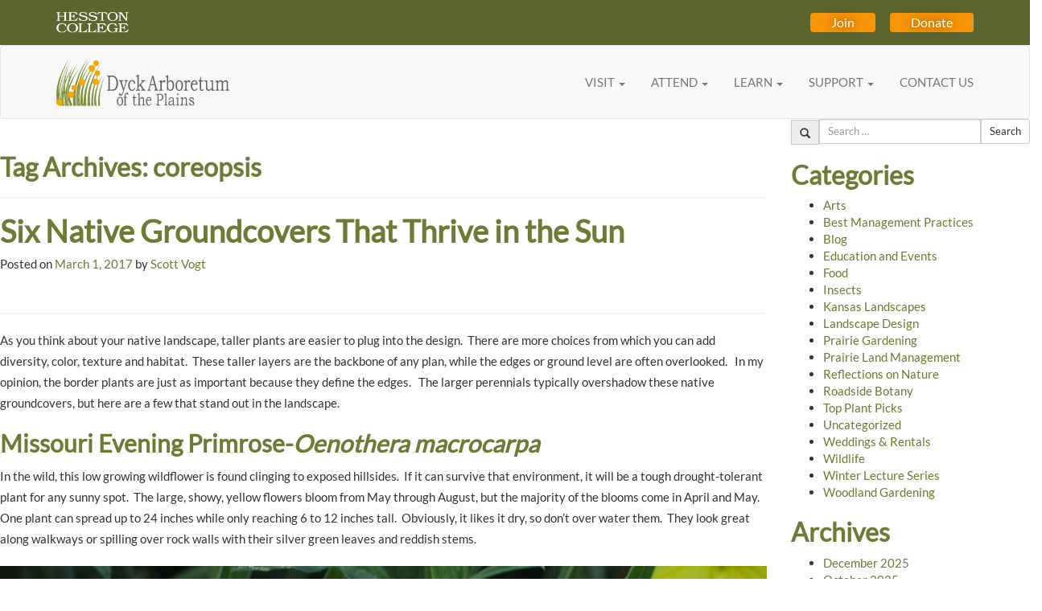

--- FILE ---
content_type: text/html; charset=UTF-8
request_url: https://dyckarboretum.org/tag/coreopsis/
body_size: 68663
content:
<!DOCTYPE html>
<html lang="en-US">
<head>
<meta charset="UTF-8" />
<meta name="viewport" content="width=device-width, initial-scale=1.0">
<meta name="fragment" content="!">
<title>coreopsis Archives - Dyck Arboretum</title>
<link rel="profile" href="http://gmpg.org/xfn/11" />
<link rel="pingback" href="https://dyckarboretum.org/xmlrpc.php" />

<link rel="apple-touch-icon" sizes="180x180" href="/apple-touch-icon.png">
<link rel="icon" type="image/png" sizes="32x32" href="/favicon-32x32.png">
<link rel="icon" type="image/png" sizes="16x16" href="/favicon-16x16.png">
<link rel="manifest" href="/site.webmanifest">

<!--[if lt IE 9]>
<script src="https://dyckarboretum.org/wp-content/themes/dyckarboretum/js/html5.js" type="text/javascript"></script>
<![endif]-->

<meta name='robots' content='index, follow, max-image-preview:large, max-snippet:-1, max-video-preview:-1' />

	<!-- This site is optimized with the Yoast SEO plugin v26.8 - https://yoast.com/product/yoast-seo-wordpress/ -->
	<link rel="canonical" href="https://dyckarboretum.org/tag/coreopsis/" />
	<meta property="og:locale" content="en_US" />
	<meta property="og:type" content="article" />
	<meta property="og:title" content="coreopsis Archives - Dyck Arboretum" />
	<meta property="og:url" content="https://dyckarboretum.org/tag/coreopsis/" />
	<meta property="og:site_name" content="Dyck Arboretum" />
	<script type="application/ld+json" class="yoast-schema-graph">{"@context":"https://schema.org","@graph":[{"@type":"CollectionPage","@id":"https://dyckarboretum.org/tag/coreopsis/","url":"https://dyckarboretum.org/tag/coreopsis/","name":"coreopsis Archives - Dyck Arboretum","isPartOf":{"@id":"https://dyckarboretum.org/#website"},"breadcrumb":{"@id":"https://dyckarboretum.org/tag/coreopsis/#breadcrumb"},"inLanguage":"en-US"},{"@type":"BreadcrumbList","@id":"https://dyckarboretum.org/tag/coreopsis/#breadcrumb","itemListElement":[{"@type":"ListItem","position":1,"name":"Home","item":"https://dyckarboretum.org/"},{"@type":"ListItem","position":2,"name":"coreopsis"}]},{"@type":"WebSite","@id":"https://dyckarboretum.org/#website","url":"https://dyckarboretum.org/","name":"Dyck Arboretum","description":"A Prairie Garden","potentialAction":[{"@type":"SearchAction","target":{"@type":"EntryPoint","urlTemplate":"https://dyckarboretum.org/?s={search_term_string}"},"query-input":{"@type":"PropertyValueSpecification","valueRequired":true,"valueName":"search_term_string"}}],"inLanguage":"en-US"}]}</script>
	<!-- / Yoast SEO plugin. -->


<link rel="alternate" type="application/rss+xml" title="Dyck Arboretum &raquo; Feed" href="https://dyckarboretum.org/feed/" />
<link rel="alternate" type="application/rss+xml" title="Dyck Arboretum &raquo; Comments Feed" href="https://dyckarboretum.org/comments/feed/" />
<link rel="alternate" type="application/rss+xml" title="Dyck Arboretum &raquo; coreopsis Tag Feed" href="https://dyckarboretum.org/tag/coreopsis/feed/" />
<style id='wp-img-auto-sizes-contain-inline-css' type='text/css'>
img:is([sizes=auto i],[sizes^="auto," i]){contain-intrinsic-size:3000px 1500px}
/*# sourceURL=wp-img-auto-sizes-contain-inline-css */
</style>
<style id='wp-emoji-styles-inline-css' type='text/css'>

	img.wp-smiley, img.emoji {
		display: inline !important;
		border: none !important;
		box-shadow: none !important;
		height: 1em !important;
		width: 1em !important;
		margin: 0 0.07em !important;
		vertical-align: -0.1em !important;
		background: none !important;
		padding: 0 !important;
	}
/*# sourceURL=wp-emoji-styles-inline-css */
</style>
<style id='wp-block-library-inline-css' type='text/css'>
:root{--wp-block-synced-color:#7a00df;--wp-block-synced-color--rgb:122,0,223;--wp-bound-block-color:var(--wp-block-synced-color);--wp-editor-canvas-background:#ddd;--wp-admin-theme-color:#007cba;--wp-admin-theme-color--rgb:0,124,186;--wp-admin-theme-color-darker-10:#006ba1;--wp-admin-theme-color-darker-10--rgb:0,107,160.5;--wp-admin-theme-color-darker-20:#005a87;--wp-admin-theme-color-darker-20--rgb:0,90,135;--wp-admin-border-width-focus:2px}@media (min-resolution:192dpi){:root{--wp-admin-border-width-focus:1.5px}}.wp-element-button{cursor:pointer}:root .has-very-light-gray-background-color{background-color:#eee}:root .has-very-dark-gray-background-color{background-color:#313131}:root .has-very-light-gray-color{color:#eee}:root .has-very-dark-gray-color{color:#313131}:root .has-vivid-green-cyan-to-vivid-cyan-blue-gradient-background{background:linear-gradient(135deg,#00d084,#0693e3)}:root .has-purple-crush-gradient-background{background:linear-gradient(135deg,#34e2e4,#4721fb 50%,#ab1dfe)}:root .has-hazy-dawn-gradient-background{background:linear-gradient(135deg,#faaca8,#dad0ec)}:root .has-subdued-olive-gradient-background{background:linear-gradient(135deg,#fafae1,#67a671)}:root .has-atomic-cream-gradient-background{background:linear-gradient(135deg,#fdd79a,#004a59)}:root .has-nightshade-gradient-background{background:linear-gradient(135deg,#330968,#31cdcf)}:root .has-midnight-gradient-background{background:linear-gradient(135deg,#020381,#2874fc)}:root{--wp--preset--font-size--normal:16px;--wp--preset--font-size--huge:42px}.has-regular-font-size{font-size:1em}.has-larger-font-size{font-size:2.625em}.has-normal-font-size{font-size:var(--wp--preset--font-size--normal)}.has-huge-font-size{font-size:var(--wp--preset--font-size--huge)}.has-text-align-center{text-align:center}.has-text-align-left{text-align:left}.has-text-align-right{text-align:right}.has-fit-text{white-space:nowrap!important}#end-resizable-editor-section{display:none}.aligncenter{clear:both}.items-justified-left{justify-content:flex-start}.items-justified-center{justify-content:center}.items-justified-right{justify-content:flex-end}.items-justified-space-between{justify-content:space-between}.screen-reader-text{border:0;clip-path:inset(50%);height:1px;margin:-1px;overflow:hidden;padding:0;position:absolute;width:1px;word-wrap:normal!important}.screen-reader-text:focus{background-color:#ddd;clip-path:none;color:#444;display:block;font-size:1em;height:auto;left:5px;line-height:normal;padding:15px 23px 14px;text-decoration:none;top:5px;width:auto;z-index:100000}html :where(.has-border-color){border-style:solid}html :where([style*=border-top-color]){border-top-style:solid}html :where([style*=border-right-color]){border-right-style:solid}html :where([style*=border-bottom-color]){border-bottom-style:solid}html :where([style*=border-left-color]){border-left-style:solid}html :where([style*=border-width]){border-style:solid}html :where([style*=border-top-width]){border-top-style:solid}html :where([style*=border-right-width]){border-right-style:solid}html :where([style*=border-bottom-width]){border-bottom-style:solid}html :where([style*=border-left-width]){border-left-style:solid}html :where(img[class*=wp-image-]){height:auto;max-width:100%}:where(figure){margin:0 0 1em}html :where(.is-position-sticky){--wp-admin--admin-bar--position-offset:var(--wp-admin--admin-bar--height,0px)}@media screen and (max-width:600px){html :where(.is-position-sticky){--wp-admin--admin-bar--position-offset:0px}}

/*# sourceURL=wp-block-library-inline-css */
</style><style id='global-styles-inline-css' type='text/css'>
:root{--wp--preset--aspect-ratio--square: 1;--wp--preset--aspect-ratio--4-3: 4/3;--wp--preset--aspect-ratio--3-4: 3/4;--wp--preset--aspect-ratio--3-2: 3/2;--wp--preset--aspect-ratio--2-3: 2/3;--wp--preset--aspect-ratio--16-9: 16/9;--wp--preset--aspect-ratio--9-16: 9/16;--wp--preset--color--black: #000000;--wp--preset--color--cyan-bluish-gray: #abb8c3;--wp--preset--color--white: #ffffff;--wp--preset--color--pale-pink: #f78da7;--wp--preset--color--vivid-red: #cf2e2e;--wp--preset--color--luminous-vivid-orange: #ff6900;--wp--preset--color--luminous-vivid-amber: #fcb900;--wp--preset--color--light-green-cyan: #7bdcb5;--wp--preset--color--vivid-green-cyan: #00d084;--wp--preset--color--pale-cyan-blue: #8ed1fc;--wp--preset--color--vivid-cyan-blue: #0693e3;--wp--preset--color--vivid-purple: #9b51e0;--wp--preset--gradient--vivid-cyan-blue-to-vivid-purple: linear-gradient(135deg,rgb(6,147,227) 0%,rgb(155,81,224) 100%);--wp--preset--gradient--light-green-cyan-to-vivid-green-cyan: linear-gradient(135deg,rgb(122,220,180) 0%,rgb(0,208,130) 100%);--wp--preset--gradient--luminous-vivid-amber-to-luminous-vivid-orange: linear-gradient(135deg,rgb(252,185,0) 0%,rgb(255,105,0) 100%);--wp--preset--gradient--luminous-vivid-orange-to-vivid-red: linear-gradient(135deg,rgb(255,105,0) 0%,rgb(207,46,46) 100%);--wp--preset--gradient--very-light-gray-to-cyan-bluish-gray: linear-gradient(135deg,rgb(238,238,238) 0%,rgb(169,184,195) 100%);--wp--preset--gradient--cool-to-warm-spectrum: linear-gradient(135deg,rgb(74,234,220) 0%,rgb(151,120,209) 20%,rgb(207,42,186) 40%,rgb(238,44,130) 60%,rgb(251,105,98) 80%,rgb(254,248,76) 100%);--wp--preset--gradient--blush-light-purple: linear-gradient(135deg,rgb(255,206,236) 0%,rgb(152,150,240) 100%);--wp--preset--gradient--blush-bordeaux: linear-gradient(135deg,rgb(254,205,165) 0%,rgb(254,45,45) 50%,rgb(107,0,62) 100%);--wp--preset--gradient--luminous-dusk: linear-gradient(135deg,rgb(255,203,112) 0%,rgb(199,81,192) 50%,rgb(65,88,208) 100%);--wp--preset--gradient--pale-ocean: linear-gradient(135deg,rgb(255,245,203) 0%,rgb(182,227,212) 50%,rgb(51,167,181) 100%);--wp--preset--gradient--electric-grass: linear-gradient(135deg,rgb(202,248,128) 0%,rgb(113,206,126) 100%);--wp--preset--gradient--midnight: linear-gradient(135deg,rgb(2,3,129) 0%,rgb(40,116,252) 100%);--wp--preset--font-size--small: 13px;--wp--preset--font-size--medium: 20px;--wp--preset--font-size--large: 36px;--wp--preset--font-size--x-large: 42px;--wp--preset--spacing--20: 0.44rem;--wp--preset--spacing--30: 0.67rem;--wp--preset--spacing--40: 1rem;--wp--preset--spacing--50: 1.5rem;--wp--preset--spacing--60: 2.25rem;--wp--preset--spacing--70: 3.38rem;--wp--preset--spacing--80: 5.06rem;--wp--preset--shadow--natural: 6px 6px 9px rgba(0, 0, 0, 0.2);--wp--preset--shadow--deep: 12px 12px 50px rgba(0, 0, 0, 0.4);--wp--preset--shadow--sharp: 6px 6px 0px rgba(0, 0, 0, 0.2);--wp--preset--shadow--outlined: 6px 6px 0px -3px rgb(255, 255, 255), 6px 6px rgb(0, 0, 0);--wp--preset--shadow--crisp: 6px 6px 0px rgb(0, 0, 0);}:where(.is-layout-flex){gap: 0.5em;}:where(.is-layout-grid){gap: 0.5em;}body .is-layout-flex{display: flex;}.is-layout-flex{flex-wrap: wrap;align-items: center;}.is-layout-flex > :is(*, div){margin: 0;}body .is-layout-grid{display: grid;}.is-layout-grid > :is(*, div){margin: 0;}:where(.wp-block-columns.is-layout-flex){gap: 2em;}:where(.wp-block-columns.is-layout-grid){gap: 2em;}:where(.wp-block-post-template.is-layout-flex){gap: 1.25em;}:where(.wp-block-post-template.is-layout-grid){gap: 1.25em;}.has-black-color{color: var(--wp--preset--color--black) !important;}.has-cyan-bluish-gray-color{color: var(--wp--preset--color--cyan-bluish-gray) !important;}.has-white-color{color: var(--wp--preset--color--white) !important;}.has-pale-pink-color{color: var(--wp--preset--color--pale-pink) !important;}.has-vivid-red-color{color: var(--wp--preset--color--vivid-red) !important;}.has-luminous-vivid-orange-color{color: var(--wp--preset--color--luminous-vivid-orange) !important;}.has-luminous-vivid-amber-color{color: var(--wp--preset--color--luminous-vivid-amber) !important;}.has-light-green-cyan-color{color: var(--wp--preset--color--light-green-cyan) !important;}.has-vivid-green-cyan-color{color: var(--wp--preset--color--vivid-green-cyan) !important;}.has-pale-cyan-blue-color{color: var(--wp--preset--color--pale-cyan-blue) !important;}.has-vivid-cyan-blue-color{color: var(--wp--preset--color--vivid-cyan-blue) !important;}.has-vivid-purple-color{color: var(--wp--preset--color--vivid-purple) !important;}.has-black-background-color{background-color: var(--wp--preset--color--black) !important;}.has-cyan-bluish-gray-background-color{background-color: var(--wp--preset--color--cyan-bluish-gray) !important;}.has-white-background-color{background-color: var(--wp--preset--color--white) !important;}.has-pale-pink-background-color{background-color: var(--wp--preset--color--pale-pink) !important;}.has-vivid-red-background-color{background-color: var(--wp--preset--color--vivid-red) !important;}.has-luminous-vivid-orange-background-color{background-color: var(--wp--preset--color--luminous-vivid-orange) !important;}.has-luminous-vivid-amber-background-color{background-color: var(--wp--preset--color--luminous-vivid-amber) !important;}.has-light-green-cyan-background-color{background-color: var(--wp--preset--color--light-green-cyan) !important;}.has-vivid-green-cyan-background-color{background-color: var(--wp--preset--color--vivid-green-cyan) !important;}.has-pale-cyan-blue-background-color{background-color: var(--wp--preset--color--pale-cyan-blue) !important;}.has-vivid-cyan-blue-background-color{background-color: var(--wp--preset--color--vivid-cyan-blue) !important;}.has-vivid-purple-background-color{background-color: var(--wp--preset--color--vivid-purple) !important;}.has-black-border-color{border-color: var(--wp--preset--color--black) !important;}.has-cyan-bluish-gray-border-color{border-color: var(--wp--preset--color--cyan-bluish-gray) !important;}.has-white-border-color{border-color: var(--wp--preset--color--white) !important;}.has-pale-pink-border-color{border-color: var(--wp--preset--color--pale-pink) !important;}.has-vivid-red-border-color{border-color: var(--wp--preset--color--vivid-red) !important;}.has-luminous-vivid-orange-border-color{border-color: var(--wp--preset--color--luminous-vivid-orange) !important;}.has-luminous-vivid-amber-border-color{border-color: var(--wp--preset--color--luminous-vivid-amber) !important;}.has-light-green-cyan-border-color{border-color: var(--wp--preset--color--light-green-cyan) !important;}.has-vivid-green-cyan-border-color{border-color: var(--wp--preset--color--vivid-green-cyan) !important;}.has-pale-cyan-blue-border-color{border-color: var(--wp--preset--color--pale-cyan-blue) !important;}.has-vivid-cyan-blue-border-color{border-color: var(--wp--preset--color--vivid-cyan-blue) !important;}.has-vivid-purple-border-color{border-color: var(--wp--preset--color--vivid-purple) !important;}.has-vivid-cyan-blue-to-vivid-purple-gradient-background{background: var(--wp--preset--gradient--vivid-cyan-blue-to-vivid-purple) !important;}.has-light-green-cyan-to-vivid-green-cyan-gradient-background{background: var(--wp--preset--gradient--light-green-cyan-to-vivid-green-cyan) !important;}.has-luminous-vivid-amber-to-luminous-vivid-orange-gradient-background{background: var(--wp--preset--gradient--luminous-vivid-amber-to-luminous-vivid-orange) !important;}.has-luminous-vivid-orange-to-vivid-red-gradient-background{background: var(--wp--preset--gradient--luminous-vivid-orange-to-vivid-red) !important;}.has-very-light-gray-to-cyan-bluish-gray-gradient-background{background: var(--wp--preset--gradient--very-light-gray-to-cyan-bluish-gray) !important;}.has-cool-to-warm-spectrum-gradient-background{background: var(--wp--preset--gradient--cool-to-warm-spectrum) !important;}.has-blush-light-purple-gradient-background{background: var(--wp--preset--gradient--blush-light-purple) !important;}.has-blush-bordeaux-gradient-background{background: var(--wp--preset--gradient--blush-bordeaux) !important;}.has-luminous-dusk-gradient-background{background: var(--wp--preset--gradient--luminous-dusk) !important;}.has-pale-ocean-gradient-background{background: var(--wp--preset--gradient--pale-ocean) !important;}.has-electric-grass-gradient-background{background: var(--wp--preset--gradient--electric-grass) !important;}.has-midnight-gradient-background{background: var(--wp--preset--gradient--midnight) !important;}.has-small-font-size{font-size: var(--wp--preset--font-size--small) !important;}.has-medium-font-size{font-size: var(--wp--preset--font-size--medium) !important;}.has-large-font-size{font-size: var(--wp--preset--font-size--large) !important;}.has-x-large-font-size{font-size: var(--wp--preset--font-size--x-large) !important;}
/*# sourceURL=global-styles-inline-css */
</style>

<style id='classic-theme-styles-inline-css' type='text/css'>
/*! This file is auto-generated */
.wp-block-button__link{color:#fff;background-color:#32373c;border-radius:9999px;box-shadow:none;text-decoration:none;padding:calc(.667em + 2px) calc(1.333em + 2px);font-size:1.125em}.wp-block-file__button{background:#32373c;color:#fff;text-decoration:none}
/*# sourceURL=/wp-includes/css/classic-themes.min.css */
</style>
<link rel='stylesheet' id='st-widget-css' href='https://dyckarboretum.org/wp-content/plugins/share-this/css/style.css?ver=6.9' type='text/css' media='all' />
<link rel='stylesheet' id='dyckarboretum-Bootstrap-style-css' href='https://dyckarboretum.org/wp-content/themes/dyckarboretum/bootstrap/css/bootstrap.min.css?ver=6.9' type='text/css' media='all' />
<link rel='stylesheet' id='DyckArboretum-style-css' href='https://dyckarboretum.org/wp-content/themes/dyckarboretum/style.css?ver=2.0.10' type='text/css' media='all' />
<script type="text/javascript" src="https://dyckarboretum.org/wp-includes/js/jquery/jquery.min.js?ver=3.7.1" id="jquery-core-js"></script>
<script type="text/javascript" src="https://dyckarboretum.org/wp-includes/js/jquery/jquery-migrate.min.js?ver=3.4.1" id="jquery-migrate-js"></script>
<script type="text/javascript" src="https://dyckarboretum.org/wp-content/themes/dyckarboretum/bootstrap/js/bootstrap.min.js?ver=6.9" id="dyckarboretum-Bootstrap-js-js"></script>
<script type="text/javascript" src="https://dyckarboretum.org/wp-content/themes/dyckarboretum/js/jquery.slabtext.min.js?ver=6.9" id="DyckArboretum--slabtext-js-js"></script>
<script type="text/javascript" src="https://dyckarboretum.org/wp-content/themes/dyckarboretum/js/dyckarboretum.js?ver=6.9" id="DyckArboretum-js-js"></script>
<link rel="https://api.w.org/" href="https://dyckarboretum.org/wp-json/" /><link rel="alternate" title="JSON" type="application/json" href="https://dyckarboretum.org/wp-json/wp/v2/tags/448" /><link rel="EditURI" type="application/rsd+xml" title="RSD" href="https://dyckarboretum.org/xmlrpc.php?rsd" />


<!--

              Handcrafted by Flint Hills Design.


    ______ _ _       _     _    _ _ _ _       _____            _
   |  ____| (_)     | |   | |  | (_) | |     |  __ \          (_)
   | |__  | |_ _ __ | |_  | |__| |_| | |___  | |  | | ___  ___ _  __ _ _ __
   |  __| | | | '_ \| __| |  __  | | | / __| | |  | |/ _ \/ __| |/ _` | '_ \
   | |    | | | | | | |_  | |  | | | | \__ \ | |__| |  __/\__ \ | (_| | | | |
   |_|    |_|_|_| |_|\__| |_|  |_|_|_|_|___/ |_____/ \___||___/_|\__, |_| |_|
                                                                  __/ |
                                                                 |___/

              We're a workshop for the connected world.

              Learn more at FlintHillsDesign.com

-->
    <script charset="utf-8" type="text/javascript">var switchTo5x=true;</script>
<script charset="utf-8" type="text/javascript" id="st_insights_js" src="https://ws.sharethis.com/button/buttons.js?publisher=3d96e7d3-4023-49f7-ae0b-5e4459b61578&amp;product=sharethis-wordpress"></script>
<script charset="utf-8" type="text/javascript">stLight.options({"publisher":"3d96e7d3-4023-49f7-ae0b-5e4459b61578"});var st_type="wordpress5.4";</script>

<!--[if lt IE 9]>
<script src="https://dyckarboretum.org/wp-content/themes/dyckarboretum/js/respond.min.js" type="text/javascript"></script>
<![endif]-->

<!-- Google tag (gtag.js) -->
<script async src="https://www.googletagmanager.com/gtag/js?id=G-GV7HHVXSH7"></script>
<script>
  window.dataLayer = window.dataLayer || [];
  function gtag(){dataLayer.push(arguments);}
  gtag('js', new Date());

  gtag('config', 'G-GV7HHVXSH7');
</script>

<!-- Begin Pinterest Verification Code -->
<meta name="p:domain_verify" content="091ac5a2057baeb9d5ca110b57e82a23"/>
<!-- End Pinterest Verification Code -->

<script type="text/javascript" src="//downloads.mailchimp.com/js/signup-forms/popup/unique-methods/embed.js" data-dojo-config="usePlainJson: true, isDebug: false"></script><script type="text/javascript">window.dojoRequire(["mojo/signup-forms/Loader"], function(L) { L.start({"baseUrl":"mc.us9.list-manage.com","uuid":"62502e4f83a8692de9c6ecd54","lid":"1336216a52","uniqueMethods":true}) })</script>
</head>

<body class="archive tag tag-coreopsis tag-448 wp-theme-dyckarboretum group-blog">

<div id="page" class="hfeed site">
	  <div class="green-bar">
    <div class="container">
      <div class="section-container">
        <div class="left-section">
          <a href="https://www.hesston.edu/">
            <img src="https://dyckarboretum.org/wp-content/themes/dyckarboretum/images/hesston-college-2025.svg" alt="Hesston College">
          </a>
        </div>
        <div class="right-section">
          <a class="btn btn-gold" href="https://dyckarboretum.org/become-a-member/">Join</a>
          <a class="btn btn-gold" href="https://dyckarboretum.org/giving-opportunities/">Donate</a>
        </div>
      </div>
    </div>
  </div>

  <header id="masthead" class="site-header" role="banner">
    <nav class="navbar navbar-default hidden-sm hidden-xs">
      <div class="container">
        <!-- Brand and toggle get grouped for better mobile display -->
        <div class="navbar-header">
          <a class="navbar-brand" href="/"><img src="https://dyckarboretum.org/wp-content/themes/dyckarboretum/images/dyck-arboretum-logo.svg" alt="Dyck Arboretum of the Plains"></a>
        </div>

        <div id="dyck-arb-navbar" class="collapse navbar-collapse"><ul id="menu-primary-navigation" class="nav navbar-nav navbar-right"><li id="menu-item-46" class="menu-item menu-item-type-post_type menu-item-object-page menu-item-has-children menu-item-46 dropdown"><a title="VISIT" href="#" data-toggle="dropdown" class="dropdown-toggle" aria-haspopup="true">VISIT <span class="caret"></span></a>
<ul role="menu" class=" dropdown-menu">
	<li id="menu-item-43" class="menu-item menu-item-type-post_type menu-item-object-page menu-item-43"><a title="Visitor Information" href="https://dyckarboretum.org/visitor-information/">Visitor Information</a></li>
	<li id="menu-item-4350" class="menu-item menu-item-type-post_type menu-item-object-page menu-item-4350"><a title="Self-Guided Tour" href="https://dyckarboretum.org/self-guided-tour/">Self-Guided Tour</a></li>
	<li id="menu-item-37" class="menu-item menu-item-type-post_type menu-item-object-page menu-item-37"><a title="Rentals" href="https://dyckarboretum.org/facility-rental/">Rentals</a></li>
	<li id="menu-item-9131" class="menu-item menu-item-type-post_type menu-item-object-page menu-item-9131"><a title="Weddings" href="https://dyckarboretum.org/wedding-venue-information/">Weddings</a></li>
</ul>
</li>
<li id="menu-item-148" class="menu-item menu-item-type-custom menu-item-object-custom menu-item-has-children menu-item-148 dropdown"><a title="ATTEND" href="#" data-toggle="dropdown" class="dropdown-toggle" aria-haspopup="true">ATTEND <span class="caret"></span></a>
<ul role="menu" class=" dropdown-menu">
	<li id="menu-item-6291" class="menu-item menu-item-type-post_type menu-item-object-page menu-item-6291"><a title="Events Calendar" href="https://dyckarboretum.org/visitor-information/events/">Events Calendar</a></li>
	<li id="menu-item-6295" class="menu-item menu-item-type-post_type menu-item-object-page menu-item-6295"><a title="Prairie Window Concert Series" href="https://dyckarboretum.org/prairie-window/">Prairie Window Concert Series</a></li>
	<li id="menu-item-84" class="menu-item menu-item-type-post_type menu-item-object-page menu-item-84"><a title="FloraKansas" href="https://dyckarboretum.org/florakansas-native-plant-festival/">FloraKansas</a></li>
</ul>
</li>
<li id="menu-item-254" class="menu-item menu-item-type-custom menu-item-object-custom menu-item-has-children menu-item-254 dropdown"><a title="LEARN" href="#" data-toggle="dropdown" class="dropdown-toggle" aria-haspopup="true">LEARN <span class="caret"></span></a>
<ul role="menu" class=" dropdown-menu">
	<li id="menu-item-305" class="menu-item menu-item-type-post_type menu-item-object-page menu-item-305"><a title="Earth Partnership for Schools" href="https://dyckarboretum.org/earth-partnership-for-schools/">Earth Partnership for Schools</a></li>
	<li id="menu-item-1277" class="menu-item menu-item-type-post_type menu-item-object-page menu-item-1277"><a title="Prairie Notes Blog" href="https://dyckarboretum.org/blog/">Prairie Notes Blog</a></li>
	<li id="menu-item-327" class="menu-item menu-item-type-post_type menu-item-object-page menu-item-327"><a title="Native Plant Landscaping" href="https://dyckarboretum.org/landscaping-with-native-plants/">Native Plant Landscaping</a></li>
	<li id="menu-item-7024" class="menu-item menu-item-type-post_type menu-item-object-page menu-item-7024"><a title="Plant Library" href="https://dyckarboretum.org/native-plants/">Plant Library</a></li>
	<li id="menu-item-411" class="menu-item menu-item-type-post_type menu-item-object-page menu-item-411"><a title="Prairie Conservation" href="https://dyckarboretum.org/prairie-restoration-and-conservation/">Prairie Conservation</a></li>
</ul>
</li>
<li id="menu-item-255" class="menu-item menu-item-type-custom menu-item-object-custom menu-item-has-children menu-item-255 dropdown"><a title="SUPPORT" href="#" data-toggle="dropdown" class="dropdown-toggle" aria-haspopup="true">SUPPORT <span class="caret"></span></a>
<ul role="menu" class=" dropdown-menu">
	<li id="menu-item-7998" class="menu-item menu-item-type-post_type menu-item-object-page menu-item-7998"><a title="Become a Member" href="https://dyckarboretum.org/become-a-member/">Become a Member</a></li>
	<li id="menu-item-39" class="menu-item menu-item-type-post_type menu-item-object-page menu-item-39"><a title="Giving Opportunities" href="https://dyckarboretum.org/giving-opportunities/">Giving Opportunities</a></li>
	<li id="menu-item-44" class="menu-item menu-item-type-post_type menu-item-object-page menu-item-44"><a title="Our Mission &amp; Vision" href="https://dyckarboretum.org/mission/">Our Mission &#038; Vision</a></li>
	<li id="menu-item-41" class="menu-item menu-item-type-post_type menu-item-object-page menu-item-41"><a title="Volunteers" href="https://dyckarboretum.org/volunteers/">Volunteers</a></li>
</ul>
</li>
<li id="menu-item-40" class="menu-item menu-item-type-post_type menu-item-object-page menu-item-40"><a title="CONTACT US" href="https://dyckarboretum.org/contact-us/">CONTACT US</a></li>
</ul></div>
      </div><!-- /.container-fluid -->
    </nav>

		<nav class="navigation-main navigation-mobile" role="navigation">
      <div class="container">
        <a href="#nav" data-toggle="collapse" class="pull-right navbar-toggle">
  				<span class="sr-only">Toggle navigation</span>
            <span class="icon-bar"></span>
            <span class="icon-bar"></span>
            <span class="icon-bar"></span>
  			</a>

  			<a class="mobile-logo" href="https://dyckarboretum.org/" title="Dyck Arboretum" rel="home"><img src="https://dyckarboretum.org/wp-content/themes/dyckarboretum/images/logo@2x.png" alt="Logo" title="Logo" width="336" height="" class="logo img-responsive" /></a>

  			<h1 class="site-title sr-only"><a href="https://dyckarboretum.org/" title="Dyck Arboretum" rel="home">Dyck Arboretum</a></h1>
  			<h2 class="site-description sr-only">A Prairie Garden</h2>

        <div class="collapse" id="nav">
          <div class="menu-primary-navigation-container"><ul id="menu-primary-navigation-1" class="menu"><li class="menu-item menu-item-type-post_type menu-item-object-page menu-item-has-children menu-item-46"><a href="https://dyckarboretum.org/about-us/">VISIT</a>
<ul class="sub-menu">
	<li class="menu-item menu-item-type-post_type menu-item-object-page menu-item-43"><a href="https://dyckarboretum.org/visitor-information/">Visitor Information</a></li>
	<li class="menu-item menu-item-type-post_type menu-item-object-page menu-item-4350"><a href="https://dyckarboretum.org/self-guided-tour/">Self-Guided Tour</a></li>
	<li class="menu-item menu-item-type-post_type menu-item-object-page menu-item-37"><a href="https://dyckarboretum.org/facility-rental/">Rentals</a></li>
	<li class="menu-item menu-item-type-post_type menu-item-object-page menu-item-9131"><a href="https://dyckarboretum.org/wedding-venue-information/">Weddings</a></li>
</ul>
</li>
<li class="menu-item menu-item-type-custom menu-item-object-custom menu-item-has-children menu-item-148"><a href="#">ATTEND</a>
<ul class="sub-menu">
	<li class="menu-item menu-item-type-post_type menu-item-object-page menu-item-6291"><a href="https://dyckarboretum.org/visitor-information/events/">Events Calendar</a></li>
	<li class="menu-item menu-item-type-post_type menu-item-object-page menu-item-6295"><a href="https://dyckarboretum.org/prairie-window/">Prairie Window Concert Series</a></li>
	<li class="menu-item menu-item-type-post_type menu-item-object-page menu-item-84"><a href="https://dyckarboretum.org/florakansas-native-plant-festival/">FloraKansas</a></li>
</ul>
</li>
<li class="menu-item menu-item-type-custom menu-item-object-custom menu-item-has-children menu-item-254"><a href="#">LEARN</a>
<ul class="sub-menu">
	<li class="menu-item menu-item-type-post_type menu-item-object-page menu-item-305"><a href="https://dyckarboretum.org/earth-partnership-for-schools/">Earth Partnership for Schools</a></li>
	<li class="menu-item menu-item-type-post_type menu-item-object-page menu-item-1277"><a href="https://dyckarboretum.org/blog/">Prairie Notes Blog</a></li>
	<li class="menu-item menu-item-type-post_type menu-item-object-page menu-item-327"><a href="https://dyckarboretum.org/landscaping-with-native-plants/">Native Plant Landscaping</a></li>
	<li class="menu-item menu-item-type-post_type menu-item-object-page menu-item-7024"><a href="https://dyckarboretum.org/native-plants/">Plant Library</a></li>
	<li class="menu-item menu-item-type-post_type menu-item-object-page menu-item-411"><a href="https://dyckarboretum.org/prairie-restoration-and-conservation/">Prairie Conservation</a></li>
</ul>
</li>
<li class="menu-item menu-item-type-custom menu-item-object-custom menu-item-has-children menu-item-255"><a href="#">SUPPORT</a>
<ul class="sub-menu">
	<li class="menu-item menu-item-type-post_type menu-item-object-page menu-item-7998"><a href="https://dyckarboretum.org/become-a-member/">Become a Member</a></li>
	<li class="menu-item menu-item-type-post_type menu-item-object-page menu-item-39"><a href="https://dyckarboretum.org/giving-opportunities/">Giving Opportunities</a></li>
	<li class="menu-item menu-item-type-post_type menu-item-object-page menu-item-44"><a href="https://dyckarboretum.org/mission/">Our Mission &#038; Vision</a></li>
	<li class="menu-item menu-item-type-post_type menu-item-object-page menu-item-41"><a href="https://dyckarboretum.org/volunteers/">Volunteers</a></li>
</ul>
</li>
<li class="menu-item menu-item-type-post_type menu-item-object-page menu-item-40"><a href="https://dyckarboretum.org/contact-us/">CONTACT US</a></li>
</ul></div>          <div class="membership-donate">
            <a class="btn btn-green header-buttons" href="https://dyckarboretum.org/become-a-member/">Join</a>
            <a class="btn btn-gold header-buttons" href="https://dyckarboretum.org/giving-opportunities/">Donate</a>
          </div>
        </div>
      </div>


		</nav>
  </header>

	<div id="main" class="site-main">

<div class="row">
	<div class="col-sm-9">


		<section id="primary" class="content-area">
			<div id="content" class="site-content" role="main">

			
				<header class="page-header">
					<h1 class="page-title">
						Tag Archives: <span>coreopsis</span>					</h1>
									</header><!-- .page-header -->

								
					
<article id="post-5369" class="post-5369 post type-post status-publish format-standard hentry category-blog category-landscape-design category-top-plant-picks tag-coreopsis tag-kansas-native-plants tag-missouri-evening-primrose tag-native-groundcovers tag-native-plants tag-prairie-dropseed tag-purple-poppy-mallow tag-rose-verbena">
	<header class="entry-header">
		<h1 class="entry-title"><a href="https://dyckarboretum.org/six-native-groundcovers-that-thrive-in-the-sun/" title="Permalink to Six Native Groundcovers That Thrive in the Sun" rel="bookmark">Six Native Groundcovers That Thrive in the Sun</a></h1>

				<div class="entry-meta">
			<span class="posted-on">Posted on <a href="https://dyckarboretum.org/six-native-groundcovers-that-thrive-in-the-sun/" rel="bookmark"><time class="entry-date published updated" datetime="2017-03-01T13:23:34-06:00">March 1, 2017</time></a></span><span class="byline"> by <span class="author vcard"><a class="url fn n" href="https://dyckarboretum.org/author/scottv/">Scott Vogt</a></span></span>		</div><!-- .entry-meta -->
			</header><!-- .entry-header -->

		<div class="entry-content">
		<p>As you think about your native landscape, taller plants are easier to plug into the design.  There are more choices from which you can add diversity, color, texture and habitat.  These taller layers are the backbone of any plan, while the edges or ground level are often overlooked.   In my opinion, the border plants are just as important because they define the edges.   The larger perennials typically overshadow these native groundcovers, but here are a few that stand out in the landscape.</p>
<h2>Missouri Evening Primrose-<em>Oenothera macrocarpa</em></h2>
<p>In the wild, this low growing wildflower is found clinging to exposed hillsides.  If it can survive that environment, it will be a tough drought-tolerant plant for any sunny spot.  The large, showy, yellow flowers bloom from May through August, but the majority of the blooms come in April and May.  One plant can spread up to 24 inches while only reaching 6 to 12 inches tall.  Obviously, it likes it dry, so don’t over water them.  They look great along walkways or spilling over rock walls with their silver green leaves and reddish stems.</p>
<h2><a href="https://dyckarboretum.org/wp-content/uploads/2017/02/ArbFlowers-047.jpg"><img fetchpriority="high" decoding="async" class="wp-image-5375 aligncenter" src="https://dyckarboretum.org/wp-content/uploads/2017/02/ArbFlowers-047.jpg" alt="" width="630" height="472" srcset="https://dyckarboretum.org/wp-content/uploads/2017/02/ArbFlowers-047.jpg 2592w, https://dyckarboretum.org/wp-content/uploads/2017/02/ArbFlowers-047-300x225.jpg 300w, https://dyckarboretum.org/wp-content/uploads/2017/02/ArbFlowers-047-768x576.jpg 768w, https://dyckarboretum.org/wp-content/uploads/2017/02/ArbFlowers-047-1024x768.jpg 1024w, https://dyckarboretum.org/wp-content/uploads/2017/02/ArbFlowers-047-1200x900.jpg 1200w" sizes="(max-width: 630px) 100vw, 630px" /></a></h2>
<h2>Purple Poppy Mallow-<em>Callirhoe involucrata</em></h2>
<p>Some like it hot, but these like it really hot.  The deep tap root of Purple Poppy Mallow sustains it during times of drought.  These roots are starchy and supposedly taste like a sweet potato.  (I don’t know if I am that hungry, but it may be worth a try.)  The magenta cup-like blooms appear throughout spring and into summer.  I like to interplant with low grasses or shorter perennials that bloom later in the season, such as blazing stars or goldenrods.  The stems hug the ground and ultimately spread 24-36 inches wide and 6-12 inches tall.</p>
<p><a href="https://dyckarboretum.org/wp-content/uploads/2017/02/CallirhoeInvolucrata_ARB_00133.jpg"><img decoding="async" class="wp-image-5382 aligncenter" src="https://dyckarboretum.org/wp-content/uploads/2017/02/CallirhoeInvolucrata_ARB_00133.jpg" alt="" width="631" height="408" srcset="https://dyckarboretum.org/wp-content/uploads/2017/02/CallirhoeInvolucrata_ARB_00133.jpg 5355w, https://dyckarboretum.org/wp-content/uploads/2017/02/CallirhoeInvolucrata_ARB_00133-300x194.jpg 300w, https://dyckarboretum.org/wp-content/uploads/2017/02/CallirhoeInvolucrata_ARB_00133-768x497.jpg 768w, https://dyckarboretum.org/wp-content/uploads/2017/02/CallirhoeInvolucrata_ARB_00133-1024x662.jpg 1024w, https://dyckarboretum.org/wp-content/uploads/2017/02/CallirhoeInvolucrata_ARB_00133-1200x776.jpg 1200w" sizes="(max-width: 631px) 100vw, 631px" /></a></p>
<h2>Blue Grama ‘Blonde Ambition’-<em>Bouteloua gracilis</em></h2>
<p>Unlike any other native grass, ‘Blonde Ambition’ will make an impact in your garden.  The eyelash-like seedheads dance with even the gentlest breeze atop the fine blue-green foliage from mid-summer into winter.  Selected for its unique habit and hardiness, it can be used in a variety of settings from clay to sandy soils.  It gets larger than most Blue Grama grass, maxing out at 24 inches.  Space them 18 to 24 inches apart for best display.  Regularly, Blue Grama is found growing with Buffalograss in the shortgrass prairie, making it an important native grass of the Great Plains.</p>
<p><a href="https://dyckarboretum.org/wp-content/uploads/2014/08/Blue-Grama-Blonde-Ambition-e1429551541437.jpg"><img decoding="async" class="size-full wp-image-1311 aligncenter" src="https://dyckarboretum.org/wp-content/uploads/2014/08/Blue-Grama-Blonde-Ambition-e1429551541437.jpg" alt="" width="808" height="781" srcset="https://dyckarboretum.org/wp-content/uploads/2014/08/Blue-Grama-Blonde-Ambition-e1429551541437.jpg 808w, https://dyckarboretum.org/wp-content/uploads/2014/08/Blue-Grama-Blonde-Ambition-e1429551541437-300x290.jpg 300w" sizes="(max-width: 808px) 100vw, 808px" /></a></p>
<h2>Rose Verbena-<em>Glandularia canadensis</em></h2>
<p>This plant holds the record for most months in bloom.  I have seen it in bloom from March through December.  It is one of the first to bloom in the spring and if we get some beneficial rain in the fall, it will bloom again.  In the prairie, rose verbena can be found in open bluffs and rocky outcroppings.  It requires minimal rain and terrible soil for the best growth.  Sounds like a winner to me.  The vibrant pinkish-purple blooms will brighten any border.  Give it room to spread.  One drawback is that they are not very long lived, every few years, plants will completely die out or move.  I think that they bloom themselves to death.  Just replace with new plants and again enjoy this sun loving groundcover.</p>
<div id="attachment_5384" style="width: 640px" class="wp-caption aligncenter"><a href="https://dyckarboretum.org/wp-content/uploads/2017/02/VerbanaPinkFlowers_CFreeman_23Sept1992.jpg"><img loading="lazy" decoding="async" aria-describedby="caption-attachment-5384" class="wp-image-5384 " src="https://dyckarboretum.org/wp-content/uploads/2017/02/VerbanaPinkFlowers_CFreeman_23Sept1992.jpg" width="630" height="430" srcset="https://dyckarboretum.org/wp-content/uploads/2017/02/VerbanaPinkFlowers_CFreeman_23Sept1992.jpg 1637w, https://dyckarboretum.org/wp-content/uploads/2017/02/VerbanaPinkFlowers_CFreeman_23Sept1992-300x205.jpg 300w, https://dyckarboretum.org/wp-content/uploads/2017/02/VerbanaPinkFlowers_CFreeman_23Sept1992-768x524.jpg 768w, https://dyckarboretum.org/wp-content/uploads/2017/02/VerbanaPinkFlowers_CFreeman_23Sept1992-1024x699.jpg 1024w, https://dyckarboretum.org/wp-content/uploads/2017/02/VerbanaPinkFlowers_CFreeman_23Sept1992-1200x819.jpg 1200w" sizes="auto, (max-width: 630px) 100vw, 630px" /></a><p id="caption-attachment-5384" class="wp-caption-text">Rose Verbena-Photo courtesy of Craig Freeman</p></div>
<p>&nbsp;</p>
<h2>Stiff Coreopsis-<em>Coreopsis palmata</em></h2>
<p>Each spring, the golden yellow blooms of this prairie beauty burst open with an eruption of glorious sunshine.  The stems are lined with leaves that resemble little hands lifted skyward.  It is a favorite of pollinators as they flock to the nectar rich flowers from late spring to early summer.  I give it some room to roam since it slowly spreads to fill in an area when it is happy.  Eventually, spreading to 36 inches or more and growing 24 inches tall, this wildflower is a great alternative to its other coreopsis cousins.</p>
<div id="attachment_5380" style="width: 640px" class="wp-caption aligncenter"><a href="https://dyckarboretum.org/wp-content/uploads/2017/02/Coreopsis_palmata_—_Frank_Mayfield_001.jpg"><img loading="lazy" decoding="async" aria-describedby="caption-attachment-5380" class="wp-image-5380" src="https://dyckarboretum.org/wp-content/uploads/2017/02/Coreopsis_palmata_—_Frank_Mayfield_001.jpg" width="630" height="419" srcset="https://dyckarboretum.org/wp-content/uploads/2017/02/Coreopsis_palmata_—_Frank_Mayfield_001.jpg 2240w, https://dyckarboretum.org/wp-content/uploads/2017/02/Coreopsis_palmata_—_Frank_Mayfield_001-300x199.jpg 300w, https://dyckarboretum.org/wp-content/uploads/2017/02/Coreopsis_palmata_—_Frank_Mayfield_001-768x510.jpg 768w, https://dyckarboretum.org/wp-content/uploads/2017/02/Coreopsis_palmata_—_Frank_Mayfield_001-1024x680.jpg 1024w, https://dyckarboretum.org/wp-content/uploads/2017/02/Coreopsis_palmata_—_Frank_Mayfield_001-1200x797.jpg 1200w" sizes="auto, (max-width: 630px) 100vw, 630px" /></a><p id="caption-attachment-5380" class="wp-caption-text">Coreopsis palmata-By Frank Mayfield (Flickr: Coreopsis palmata PRAIRIE COREOPSIS) [CC BY-SA 2.0 (http://creativecommons.org/licenses/by-sa/2.0)], via Wikimedia Commons</p></div>
<h2>Prairie Dropseed-<em>Sporobolus heterolepis</em></h2>
<p>At one time, this was one of the top selling grasses nationwide.  It is a favorite of mine because it is long-lived and tough.  It is so tough they are planted in mass in street medians.  The fine textured leaves and airy, fragrant panicles are a nice addition to any landscape.  Each clump can reach 12-18 inches wide and up to 24 inches tall.  The entire plant turns shades of orange and yellow in the fall providing multiple seasons of interest.  It is great in a border, as a groundcover, in an informal prairie setting or as an accent to other short or mid-range perennials.</p>
<p>&nbsp;</p>
<div id="attachment_5385" style="width: 640px" class="wp-caption aligncenter"><a href="https://dyckarboretum.org/wp-content/uploads/2017/02/Sporobolus_heterolepis_kz1.jpg"><img loading="lazy" decoding="async" aria-describedby="caption-attachment-5385" class="wp-image-5385" src="https://dyckarboretum.org/wp-content/uploads/2017/02/Sporobolus_heterolepis_kz1.jpg" width="630" height="908" srcset="https://dyckarboretum.org/wp-content/uploads/2017/02/Sporobolus_heterolepis_kz1.jpg 2896w, https://dyckarboretum.org/wp-content/uploads/2017/02/Sporobolus_heterolepis_kz1-208x300.jpg 208w, https://dyckarboretum.org/wp-content/uploads/2017/02/Sporobolus_heterolepis_kz1-768x1107.jpg 768w, https://dyckarboretum.org/wp-content/uploads/2017/02/Sporobolus_heterolepis_kz1-710x1024.jpg 710w, https://dyckarboretum.org/wp-content/uploads/2017/02/Sporobolus_heterolepis_kz1-1200x1730.jpg 1200w" sizes="auto, (max-width: 630px) 100vw, 630px" /></a><p id="caption-attachment-5385" class="wp-caption-text">Sporobolus heterolepis-By Krzysztof Ziarnek, Kenraiz (Own work) [CC BY-SA 4.0 (http://creativecommons.org/licenses/by-sa/4.0)], via Wikimedia Commons</p></div>
<p class="no-break"><span class='st_facebook_large' st_title='Six Native Groundcovers That Thrive in the Sun' st_url='https://dyckarboretum.org/six-native-groundcovers-that-thrive-in-the-sun/'></span><span class='st_twitter_large' st_title='Six Native Groundcovers That Thrive in the Sun' st_url='https://dyckarboretum.org/six-native-groundcovers-that-thrive-in-the-sun/'></span><span class='st_linkedin_large' st_title='Six Native Groundcovers That Thrive in the Sun' st_url='https://dyckarboretum.org/six-native-groundcovers-that-thrive-in-the-sun/'></span><span class='st_pinterest_large' st_title='Six Native Groundcovers That Thrive in the Sun' st_url='https://dyckarboretum.org/six-native-groundcovers-that-thrive-in-the-sun/'></span><span class='st_email_large' st_title='Six Native Groundcovers That Thrive in the Sun' st_url='https://dyckarboretum.org/six-native-groundcovers-that-thrive-in-the-sun/'></span><span class='st_plusone_large' st_title='Six Native Groundcovers That Thrive in the Sun' st_url='https://dyckarboretum.org/six-native-groundcovers-that-thrive-in-the-sun/'></span></p>			</div><!-- .entry-content -->
	
	<footer class="entry-meta">
								<span class="cat-links">
				Posted in <a href="https://dyckarboretum.org/category/blog/" rel="category tag">Blog</a>, <a href="https://dyckarboretum.org/category/landscape-design/" rel="category tag">Landscape Design</a>, <a href="https://dyckarboretum.org/category/top-plant-picks/" rel="category tag">Top Plant Picks</a>			</span>
			
						<span class="sep"> | </span>
			<span class="tags-links">
				Tagged <a href="https://dyckarboretum.org/tag/coreopsis/" rel="tag">coreopsis</a>, <a href="https://dyckarboretum.org/tag/kansas-native-plants/" rel="tag">kansas native plants</a>, <a href="https://dyckarboretum.org/tag/missouri-evening-primrose/" rel="tag">Missouri evening primrose</a>, <a href="https://dyckarboretum.org/tag/native-groundcovers/" rel="tag">native groundcovers</a>, <a href="https://dyckarboretum.org/tag/native-plants/" rel="tag">Native Plants</a>, <a href="https://dyckarboretum.org/tag/prairie-dropseed/" rel="tag">prairie dropseed</a>, <a href="https://dyckarboretum.org/tag/purple-poppy-mallow/" rel="tag">purple poppy mallow</a>, <a href="https://dyckarboretum.org/tag/rose-verbena/" rel="tag">rose verbena</a>			</span>
					
		
			</footer><!-- .entry-meta -->
</article><!-- #post-## -->

				
				
			
			</div><!-- #content -->
		</section><!-- #primary -->
	</div>
	<div class="col-sm-3">
			<div id="secondary" class="widget-area" role="complementary">
				<aside id="search-3" class="widget widget_search">	<form method="get" id="searchform" class="searchform" action="https://dyckarboretum.org/" role="search">
		<div id="sidebar-search" class="input-group input-group-sm">
			<label for="s" class="sr-only">Search</label>
			<span class="glyphicon glyphicon-search input-group-addon search-addon"></span>
			<input type="search" class="field form-control" name="s" style="border-radius: 0 !important;" value="" id="s" placeholder="Search &hellip;" />
			<span class="input-group-btn">
				<input type="submit" class="submit btn btn-default" id="searchsubmit" value="Search" />
			</span>
		</div>
	</form>
</aside><aside id="categories-2" class="widget widget_categories"><h1 class="widget-title">Categories</h1>
			<ul>
					<li class="cat-item cat-item-284"><a href="https://dyckarboretum.org/category/arts/">Arts</a>
</li>
	<li class="cat-item cat-item-13"><a href="https://dyckarboretum.org/category/best-management-practices/">Best Management Practices</a>
</li>
	<li class="cat-item cat-item-5"><a href="https://dyckarboretum.org/category/blog/">Blog</a>
</li>
	<li class="cat-item cat-item-40"><a href="https://dyckarboretum.org/category/education-and-events/">Education and Events</a>
</li>
	<li class="cat-item cat-item-636"><a href="https://dyckarboretum.org/category/food/">Food</a>
</li>
	<li class="cat-item cat-item-676"><a href="https://dyckarboretum.org/category/insects/">Insects</a>
</li>
	<li class="cat-item cat-item-761"><a href="https://dyckarboretum.org/category/kansas-landscapes/">Kansas Landscapes</a>
</li>
	<li class="cat-item cat-item-12"><a href="https://dyckarboretum.org/category/landscape-design/">Landscape Design</a>
</li>
	<li class="cat-item cat-item-253"><a href="https://dyckarboretum.org/category/prairie-gardening/">Prairie Gardening</a>
</li>
	<li class="cat-item cat-item-14"><a href="https://dyckarboretum.org/category/prairie-land-management/">Prairie Land Management</a>
</li>
	<li class="cat-item cat-item-179"><a href="https://dyckarboretum.org/category/reflections-on-nature/">Reflections on Nature</a>
</li>
	<li class="cat-item cat-item-30"><a href="https://dyckarboretum.org/category/roadside-botany/">Roadside Botany</a>
</li>
	<li class="cat-item cat-item-11"><a href="https://dyckarboretum.org/category/top-plant-picks/">Top Plant Picks</a>
</li>
	<li class="cat-item cat-item-1"><a href="https://dyckarboretum.org/category/uncategorized/">Uncategorized</a>
</li>
	<li class="cat-item cat-item-91"><a href="https://dyckarboretum.org/category/weddings-rentals/">Weddings &amp; Rentals</a>
</li>
	<li class="cat-item cat-item-700"><a href="https://dyckarboretum.org/category/wildlife/">Wildlife</a>
</li>
	<li class="cat-item cat-item-4"><a href="https://dyckarboretum.org/category/winter-lecture-series/">Winter Lecture Series</a>
</li>
	<li class="cat-item cat-item-663"><a href="https://dyckarboretum.org/category/woodland-gardening/">Woodland Gardening</a>
</li>
			</ul>

			</aside><aside id="archives-2" class="widget widget_archive"><h1 class="widget-title">Archives</h1>
			<ul>
					<li><a href='https://dyckarboretum.org/2025/12/'>December 2025</a></li>
	<li><a href='https://dyckarboretum.org/2025/10/'>October 2025</a></li>
	<li><a href='https://dyckarboretum.org/2025/07/'>July 2025</a></li>
	<li><a href='https://dyckarboretum.org/2025/04/'>April 2025</a></li>
	<li><a href='https://dyckarboretum.org/2025/03/'>March 2025</a></li>
	<li><a href='https://dyckarboretum.org/2025/02/'>February 2025</a></li>
	<li><a href='https://dyckarboretum.org/2025/01/'>January 2025</a></li>
	<li><a href='https://dyckarboretum.org/2024/12/'>December 2024</a></li>
	<li><a href='https://dyckarboretum.org/2024/11/'>November 2024</a></li>
	<li><a href='https://dyckarboretum.org/2024/10/'>October 2024</a></li>
	<li><a href='https://dyckarboretum.org/2024/09/'>September 2024</a></li>
	<li><a href='https://dyckarboretum.org/2024/08/'>August 2024</a></li>
	<li><a href='https://dyckarboretum.org/2024/07/'>July 2024</a></li>
	<li><a href='https://dyckarboretum.org/2024/06/'>June 2024</a></li>
	<li><a href='https://dyckarboretum.org/2024/05/'>May 2024</a></li>
	<li><a href='https://dyckarboretum.org/2024/04/'>April 2024</a></li>
	<li><a href='https://dyckarboretum.org/2024/03/'>March 2024</a></li>
	<li><a href='https://dyckarboretum.org/2024/02/'>February 2024</a></li>
	<li><a href='https://dyckarboretum.org/2024/01/'>January 2024</a></li>
	<li><a href='https://dyckarboretum.org/2023/12/'>December 2023</a></li>
	<li><a href='https://dyckarboretum.org/2023/11/'>November 2023</a></li>
	<li><a href='https://dyckarboretum.org/2023/10/'>October 2023</a></li>
	<li><a href='https://dyckarboretum.org/2023/09/'>September 2023</a></li>
	<li><a href='https://dyckarboretum.org/2023/08/'>August 2023</a></li>
	<li><a href='https://dyckarboretum.org/2023/07/'>July 2023</a></li>
	<li><a href='https://dyckarboretum.org/2023/06/'>June 2023</a></li>
	<li><a href='https://dyckarboretum.org/2023/05/'>May 2023</a></li>
	<li><a href='https://dyckarboretum.org/2023/04/'>April 2023</a></li>
	<li><a href='https://dyckarboretum.org/2023/03/'>March 2023</a></li>
	<li><a href='https://dyckarboretum.org/2023/02/'>February 2023</a></li>
	<li><a href='https://dyckarboretum.org/2023/01/'>January 2023</a></li>
	<li><a href='https://dyckarboretum.org/2022/12/'>December 2022</a></li>
	<li><a href='https://dyckarboretum.org/2022/11/'>November 2022</a></li>
	<li><a href='https://dyckarboretum.org/2022/10/'>October 2022</a></li>
	<li><a href='https://dyckarboretum.org/2022/09/'>September 2022</a></li>
	<li><a href='https://dyckarboretum.org/2022/07/'>July 2022</a></li>
	<li><a href='https://dyckarboretum.org/2022/06/'>June 2022</a></li>
	<li><a href='https://dyckarboretum.org/2022/05/'>May 2022</a></li>
	<li><a href='https://dyckarboretum.org/2022/04/'>April 2022</a></li>
	<li><a href='https://dyckarboretum.org/2022/03/'>March 2022</a></li>
	<li><a href='https://dyckarboretum.org/2022/02/'>February 2022</a></li>
	<li><a href='https://dyckarboretum.org/2022/01/'>January 2022</a></li>
	<li><a href='https://dyckarboretum.org/2021/12/'>December 2021</a></li>
	<li><a href='https://dyckarboretum.org/2021/11/'>November 2021</a></li>
	<li><a href='https://dyckarboretum.org/2021/10/'>October 2021</a></li>
	<li><a href='https://dyckarboretum.org/2021/09/'>September 2021</a></li>
	<li><a href='https://dyckarboretum.org/2021/08/'>August 2021</a></li>
	<li><a href='https://dyckarboretum.org/2021/07/'>July 2021</a></li>
	<li><a href='https://dyckarboretum.org/2021/06/'>June 2021</a></li>
	<li><a href='https://dyckarboretum.org/2021/05/'>May 2021</a></li>
	<li><a href='https://dyckarboretum.org/2021/04/'>April 2021</a></li>
	<li><a href='https://dyckarboretum.org/2021/03/'>March 2021</a></li>
	<li><a href='https://dyckarboretum.org/2021/02/'>February 2021</a></li>
	<li><a href='https://dyckarboretum.org/2021/01/'>January 2021</a></li>
	<li><a href='https://dyckarboretum.org/2020/12/'>December 2020</a></li>
	<li><a href='https://dyckarboretum.org/2020/11/'>November 2020</a></li>
	<li><a href='https://dyckarboretum.org/2020/10/'>October 2020</a></li>
	<li><a href='https://dyckarboretum.org/2020/09/'>September 2020</a></li>
	<li><a href='https://dyckarboretum.org/2020/08/'>August 2020</a></li>
	<li><a href='https://dyckarboretum.org/2020/07/'>July 2020</a></li>
	<li><a href='https://dyckarboretum.org/2020/06/'>June 2020</a></li>
	<li><a href='https://dyckarboretum.org/2020/05/'>May 2020</a></li>
	<li><a href='https://dyckarboretum.org/2020/04/'>April 2020</a></li>
	<li><a href='https://dyckarboretum.org/2020/03/'>March 2020</a></li>
	<li><a href='https://dyckarboretum.org/2020/02/'>February 2020</a></li>
	<li><a href='https://dyckarboretum.org/2020/01/'>January 2020</a></li>
	<li><a href='https://dyckarboretum.org/2019/12/'>December 2019</a></li>
	<li><a href='https://dyckarboretum.org/2019/11/'>November 2019</a></li>
	<li><a href='https://dyckarboretum.org/2019/10/'>October 2019</a></li>
	<li><a href='https://dyckarboretum.org/2019/09/'>September 2019</a></li>
	<li><a href='https://dyckarboretum.org/2019/08/'>August 2019</a></li>
	<li><a href='https://dyckarboretum.org/2019/07/'>July 2019</a></li>
	<li><a href='https://dyckarboretum.org/2019/06/'>June 2019</a></li>
	<li><a href='https://dyckarboretum.org/2019/05/'>May 2019</a></li>
	<li><a href='https://dyckarboretum.org/2019/04/'>April 2019</a></li>
	<li><a href='https://dyckarboretum.org/2019/03/'>March 2019</a></li>
	<li><a href='https://dyckarboretum.org/2019/02/'>February 2019</a></li>
	<li><a href='https://dyckarboretum.org/2019/01/'>January 2019</a></li>
	<li><a href='https://dyckarboretum.org/2018/12/'>December 2018</a></li>
	<li><a href='https://dyckarboretum.org/2018/11/'>November 2018</a></li>
	<li><a href='https://dyckarboretum.org/2018/10/'>October 2018</a></li>
	<li><a href='https://dyckarboretum.org/2018/09/'>September 2018</a></li>
	<li><a href='https://dyckarboretum.org/2018/08/'>August 2018</a></li>
	<li><a href='https://dyckarboretum.org/2018/07/'>July 2018</a></li>
	<li><a href='https://dyckarboretum.org/2018/06/'>June 2018</a></li>
	<li><a href='https://dyckarboretum.org/2018/05/'>May 2018</a></li>
	<li><a href='https://dyckarboretum.org/2018/04/'>April 2018</a></li>
	<li><a href='https://dyckarboretum.org/2018/03/'>March 2018</a></li>
	<li><a href='https://dyckarboretum.org/2018/02/'>February 2018</a></li>
	<li><a href='https://dyckarboretum.org/2018/01/'>January 2018</a></li>
	<li><a href='https://dyckarboretum.org/2017/12/'>December 2017</a></li>
	<li><a href='https://dyckarboretum.org/2017/11/'>November 2017</a></li>
	<li><a href='https://dyckarboretum.org/2017/10/'>October 2017</a></li>
	<li><a href='https://dyckarboretum.org/2017/09/'>September 2017</a></li>
	<li><a href='https://dyckarboretum.org/2017/08/'>August 2017</a></li>
	<li><a href='https://dyckarboretum.org/2017/07/'>July 2017</a></li>
	<li><a href='https://dyckarboretum.org/2017/06/'>June 2017</a></li>
	<li><a href='https://dyckarboretum.org/2017/05/'>May 2017</a></li>
	<li><a href='https://dyckarboretum.org/2017/04/'>April 2017</a></li>
	<li><a href='https://dyckarboretum.org/2017/03/'>March 2017</a></li>
	<li><a href='https://dyckarboretum.org/2017/02/'>February 2017</a></li>
	<li><a href='https://dyckarboretum.org/2017/01/'>January 2017</a></li>
	<li><a href='https://dyckarboretum.org/2016/12/'>December 2016</a></li>
	<li><a href='https://dyckarboretum.org/2016/11/'>November 2016</a></li>
	<li><a href='https://dyckarboretum.org/2016/10/'>October 2016</a></li>
	<li><a href='https://dyckarboretum.org/2016/09/'>September 2016</a></li>
	<li><a href='https://dyckarboretum.org/2016/08/'>August 2016</a></li>
	<li><a href='https://dyckarboretum.org/2016/07/'>July 2016</a></li>
	<li><a href='https://dyckarboretum.org/2016/06/'>June 2016</a></li>
	<li><a href='https://dyckarboretum.org/2016/05/'>May 2016</a></li>
	<li><a href='https://dyckarboretum.org/2016/04/'>April 2016</a></li>
	<li><a href='https://dyckarboretum.org/2016/03/'>March 2016</a></li>
	<li><a href='https://dyckarboretum.org/2016/02/'>February 2016</a></li>
	<li><a href='https://dyckarboretum.org/2016/01/'>January 2016</a></li>
	<li><a href='https://dyckarboretum.org/2015/12/'>December 2015</a></li>
	<li><a href='https://dyckarboretum.org/2015/11/'>November 2015</a></li>
	<li><a href='https://dyckarboretum.org/2015/10/'>October 2015</a></li>
	<li><a href='https://dyckarboretum.org/2015/09/'>September 2015</a></li>
	<li><a href='https://dyckarboretum.org/2015/08/'>August 2015</a></li>
	<li><a href='https://dyckarboretum.org/2015/07/'>July 2015</a></li>
	<li><a href='https://dyckarboretum.org/2015/06/'>June 2015</a></li>
	<li><a href='https://dyckarboretum.org/2015/05/'>May 2015</a></li>
	<li><a href='https://dyckarboretum.org/2015/04/'>April 2015</a></li>
	<li><a href='https://dyckarboretum.org/2015/03/'>March 2015</a></li>
	<li><a href='https://dyckarboretum.org/2015/02/'>February 2015</a></li>
	<li><a href='https://dyckarboretum.org/2015/01/'>January 2015</a></li>
	<li><a href='https://dyckarboretum.org/2014/12/'>December 2014</a></li>
	<li><a href='https://dyckarboretum.org/2014/11/'>November 2014</a></li>
	<li><a href='https://dyckarboretum.org/2014/10/'>October 2014</a></li>
	<li><a href='https://dyckarboretum.org/2014/09/'>September 2014</a></li>
	<li><a href='https://dyckarboretum.org/2014/08/'>August 2014</a></li>
			</ul>

			</aside>	</div><!-- #secondary -->
	</div>
</div>



		</div><!-- #main -->
	</div><!-- #page -->

		
		<footer class="site-footer">
			<div class="container">
				<div class="row">
					<div class="col-sm-4">
						<p class="org-name">Dyck Arboretum of the Plains</p>
						<div class="row">
							<div class="col-sm-6">
								<address>
									177 W Hickory St<br>
									Hesston, KS 67062
								</address>
							</div>
							<div class="col-sm-6">
								<a class="phone" href="tel:6203278127">(620) 327-8127</a><br>
								<a href="https://www.facebook.com/dyckarboretum/" target="_blank"><img class="social-media" src="https://dyckarboretum.org/wp-content/themes/dyckarboretum/images/facebook.svg" alt="Facebook icon"></a>
								<a href="https://www.instagram.com/dyckarboretum/" target="_blank"><img class="social-media" src="https://dyckarboretum.org/wp-content/themes/dyckarboretum/images/instagram.svg" alt="Instagram icon"></a>
							</div>
						</div>
						<a class="btn btn-gold" href="https://dyckarboretum.us9.list-manage.com/subscribe?u=62502e4f83a8692de9c6ecd54&id=1336216a52"><img src="https://dyckarboretum.org/wp-content/themes/dyckarboretum/images/mail.svg">Subscribe to our email newsletter</a>
						<div class="row">
							<div class="col-sm-12">
									<form method="get" id="searchform" class="searchform" action="https://dyckarboretum.org/" role="search">
		<div id="sidebar-search" class="input-group input-group-sm">
			<label for="s" class="sr-only">Search</label>
			<span class="glyphicon glyphicon-search input-group-addon search-addon"></span>
			<input type="search" class="field form-control" name="s" style="border-radius: 0 !important;" value="" id="s" placeholder="Search &hellip;" />
			<span class="input-group-btn">
				<input type="submit" class="submit btn btn-default" id="searchsubmit" value="Search" />
			</span>
		</div>
	</form>
								<div class="affiliation">
									<p>Dyck Arboretum of the Plains is affiliated with<br>
										<strong><a class="visible-xs visible-sm" href="https://www.hesston.edu/" target="_blank">Hesston College</a></strong>
									</p>
									<a href="https://www.hesston.edu/" target="_blank"><img src="https://dyckarboretum.org/wp-content/themes/dyckarboretum/images/hesston-college-2025.svg" alt="Hesston College logo"></a>
								</div>
							</div>
						</div>
					</div>
					<div class="col-sm-8 hidden-sm hidden-xs">
						<div class="row">
							<div class="col-sm-4">
								<h5>Visit</h5>
								<ul>
									<li><a href="https://dyckarboretum.org/visitor-information/">Visitor Information</a></li>
									<li><a href="https://dyckarboretum.org/self-guided-tour/">Self-Guided Tour</a></li>
									<li><a href="https://dyckarboretum.org/facility-rental/">Rentals</a></li>
								</ul>
							</div>
							<div class="col-sm-4">
								<h5>Attend</h5>
								<ul>
									<li><a href="https://dyckarboretum.org/visitor-information/events/">Events Calendar</a></li>
									<li><a href="https://dyckarboretum.org/prairie-window/">Prairie Window Concert Series</a></li>
									<li><a href="https://dyckarboretum.org/florakansas-native-plant-festival/">Flora Kansas</a></li>
									<li><a href="https://dyckarboretum.org/frequently-asked-questions/">FAQ</a></li>
								</ul>
							</div>
							<div class="col-sm-4">
								<h5>Learn</h5>
								<ul>
									<li><a href="https://dyckarboretum.org/earth-partnership-for-schools/">Earth Partnership for Schools</a></li>
									<li><a href="https://dyckarboretum.org/blog/">Prairie Notes Blog</a></li>
									<li><a href="https://dyckarboretum.org/landscaping-with-native-plants/">Native Plant Landscaping</a></li>
									<li><a href="https://dyckarboretum.org/native-plants/">Plant Library</a></li>
									<li><a href="https://dyckarboretum.org/prairie-restoration-and-conservation/">Prairie Conservation</a></li>
								</ul>
							</div>
						</div>
						<div class="row" style="margin-top: 30px;">
							<div class="col-sm-4">
								<h5>Support</h5>
								<ul>
									<li><a href="https://dyckarboretum.org/become-a-member/">Become a Member</a></li>
									<li><a href="https://dyckarboretum.org/giving-opportunities/">Giving Opportunities</a></li>
									<li><a href="https://dyckarboretum.org/mission/">Our Mission &amp; Vision</a></li>
									<li><a href="https://dyckarboretum.org/volunteers/">Volunteers</a></li>
								</ul>
							</div>
							<div class="col-sm-4">
								<h5>About Us</h5>
								<ul>
									<li><a href="https://dyckarboretum.org/history/">History of Dyck Arboretum</a></li>
									<li><a href="https://dyckarboretum.org/staff-board-of-directors/">Staff &amp; Board of Directors</a></li>
								</ul>
							</div>
							<div class="col-sm-4">
								<h5><a href="https://dyckarboretum.org/contact-us/">Contact Us</a></h5>
							</div>
							<!-- <div class="col-sm-3">
								<h5>Resources</h5>
								<ul>

									<li><a href="">Newsletter</a></li>
								</ul>
							</div>
							<div class="col-sm-3">
								<h5>Facility Rental</h5>
								<ul>

									<li><a href="">Weddings</a></li>
								</ul>
							</div> -->

						</div>
					</div>
				</div>
			</div>
			<div class="container">
				<div class="footer-bottom">
					<div class="row">
						<div class="col-sm-6">
							<small class="footer-info">&copy; 2026 Dyck Arboretum of the Plains</small>
						</div>
						<div class="col-sm-6 right">
							<div class="footer-info"><div class="fhwd-tag"><a href="https://flinthillsdesign.com"><img src="https://dyckarboretum.org/wp-content/themes/dyckarboretum/images/kansas.svg" alt="State of Kansas"></a><a href="https://flinthillswebdesign.com/">Made in Kansas by Flint Hills Web Design</a></div></div>
						</div>
					</div>
				</div>
			</div>
		</footer>

		<script type="speculationrules">
{"prefetch":[{"source":"document","where":{"and":[{"href_matches":"/*"},{"not":{"href_matches":["/wp-*.php","/wp-admin/*","/wp-content/uploads/*","/wp-content/*","/wp-content/plugins/*","/wp-content/themes/dyckarboretum/*","/*\\?(.+)"]}},{"not":{"selector_matches":"a[rel~=\"nofollow\"]"}},{"not":{"selector_matches":".no-prefetch, .no-prefetch a"}}]},"eagerness":"conservative"}]}
</script>
<script type="text/javascript" src="https://dyckarboretum.org/wp-content/themes/dyckarboretum/js/navigation.js?ver=20120206" id="DyckArboretum-navigation-js"></script>
<script type="text/javascript" src="https://dyckarboretum.org/wp-content/themes/dyckarboretum/js/responsive-iframe.js?ver=1.0.0" id="dyckarboretum-responsive-iframe-js"></script>
<script type="text/javascript" src="https://dyckarboretum.org/wp-content/themes/dyckarboretum/js/homepage-slider.js?ver=1.0.0" id="homepage-slider-js"></script>
<script type="text/javascript" src="https://dyckarboretum.org/wp-content/themes/dyckarboretum/js/skip-link-focus-fix.js?ver=20130115" id="DyckArboretum-skip-link-focus-fix-js"></script>
<script id="wp-emoji-settings" type="application/json">
{"baseUrl":"https://s.w.org/images/core/emoji/17.0.2/72x72/","ext":".png","svgUrl":"https://s.w.org/images/core/emoji/17.0.2/svg/","svgExt":".svg","source":{"concatemoji":"https://dyckarboretum.org/wp-includes/js/wp-emoji-release.min.js?ver=6.9"}}
</script>
<script type="module">
/* <![CDATA[ */
/*! This file is auto-generated */
const a=JSON.parse(document.getElementById("wp-emoji-settings").textContent),o=(window._wpemojiSettings=a,"wpEmojiSettingsSupports"),s=["flag","emoji"];function i(e){try{var t={supportTests:e,timestamp:(new Date).valueOf()};sessionStorage.setItem(o,JSON.stringify(t))}catch(e){}}function c(e,t,n){e.clearRect(0,0,e.canvas.width,e.canvas.height),e.fillText(t,0,0);t=new Uint32Array(e.getImageData(0,0,e.canvas.width,e.canvas.height).data);e.clearRect(0,0,e.canvas.width,e.canvas.height),e.fillText(n,0,0);const a=new Uint32Array(e.getImageData(0,0,e.canvas.width,e.canvas.height).data);return t.every((e,t)=>e===a[t])}function p(e,t){e.clearRect(0,0,e.canvas.width,e.canvas.height),e.fillText(t,0,0);var n=e.getImageData(16,16,1,1);for(let e=0;e<n.data.length;e++)if(0!==n.data[e])return!1;return!0}function u(e,t,n,a){switch(t){case"flag":return n(e,"\ud83c\udff3\ufe0f\u200d\u26a7\ufe0f","\ud83c\udff3\ufe0f\u200b\u26a7\ufe0f")?!1:!n(e,"\ud83c\udde8\ud83c\uddf6","\ud83c\udde8\u200b\ud83c\uddf6")&&!n(e,"\ud83c\udff4\udb40\udc67\udb40\udc62\udb40\udc65\udb40\udc6e\udb40\udc67\udb40\udc7f","\ud83c\udff4\u200b\udb40\udc67\u200b\udb40\udc62\u200b\udb40\udc65\u200b\udb40\udc6e\u200b\udb40\udc67\u200b\udb40\udc7f");case"emoji":return!a(e,"\ud83e\u1fac8")}return!1}function f(e,t,n,a){let r;const o=(r="undefined"!=typeof WorkerGlobalScope&&self instanceof WorkerGlobalScope?new OffscreenCanvas(300,150):document.createElement("canvas")).getContext("2d",{willReadFrequently:!0}),s=(o.textBaseline="top",o.font="600 32px Arial",{});return e.forEach(e=>{s[e]=t(o,e,n,a)}),s}function r(e){var t=document.createElement("script");t.src=e,t.defer=!0,document.head.appendChild(t)}a.supports={everything:!0,everythingExceptFlag:!0},new Promise(t=>{let n=function(){try{var e=JSON.parse(sessionStorage.getItem(o));if("object"==typeof e&&"number"==typeof e.timestamp&&(new Date).valueOf()<e.timestamp+604800&&"object"==typeof e.supportTests)return e.supportTests}catch(e){}return null}();if(!n){if("undefined"!=typeof Worker&&"undefined"!=typeof OffscreenCanvas&&"undefined"!=typeof URL&&URL.createObjectURL&&"undefined"!=typeof Blob)try{var e="postMessage("+f.toString()+"("+[JSON.stringify(s),u.toString(),c.toString(),p.toString()].join(",")+"));",a=new Blob([e],{type:"text/javascript"});const r=new Worker(URL.createObjectURL(a),{name:"wpTestEmojiSupports"});return void(r.onmessage=e=>{i(n=e.data),r.terminate(),t(n)})}catch(e){}i(n=f(s,u,c,p))}t(n)}).then(e=>{for(const n in e)a.supports[n]=e[n],a.supports.everything=a.supports.everything&&a.supports[n],"flag"!==n&&(a.supports.everythingExceptFlag=a.supports.everythingExceptFlag&&a.supports[n]);var t;a.supports.everythingExceptFlag=a.supports.everythingExceptFlag&&!a.supports.flag,a.supports.everything||((t=a.source||{}).concatemoji?r(t.concatemoji):t.wpemoji&&t.twemoji&&(r(t.twemoji),r(t.wpemoji)))});
//# sourceURL=https://dyckarboretum.org/wp-includes/js/wp-emoji-loader.min.js
/* ]]> */
</script>

	</body>
</html>


--- FILE ---
content_type: image/svg+xml
request_url: https://dyckarboretum.org/wp-content/themes/dyckarboretum/images/dyck-arboretum-logo.svg
body_size: 32503
content:
<svg xmlns="http://www.w3.org/2000/svg" viewBox="0 0 261.74 73.44"><defs><style>.cls-1{fill:#636466;}.cls-2{fill:none;}.cls-3{fill:#82913f;}.cls-4{fill:#f5a800;}</style></defs><title>dyck-arboretum-logo</title><g id="Layer_2" data-name="Layer 2"><g id="text"><path class="cls-1" d="M151.38,55h5a8.39,8.39,0,0,1,3.17.41,4.06,4.06,0,0,1,1.8,1.67,5.71,5.71,0,0,1,.71,3,6.16,6.16,0,0,1-.54,2.68A4.45,4.45,0,0,1,160,64.66a5.77,5.77,0,0,1-2.93.57h-2.33v4.6a6.33,6.33,0,0,0,.08,1.29,1,1,0,0,0,.3.52,1.39,1.39,0,0,0,.78.15h.44v1.08h-4.94V71.79h.3a1.7,1.7,0,0,0,.86-.15.92.92,0,0,0,.34-.46A5,5,0,0,0,153,70V57.74a4.14,4.14,0,0,0-.1-1.15.73.73,0,0,0-.32-.42,1.89,1.89,0,0,0-.88-.14h-.3Zm3.34,1.4v7.52h2a4.2,4.2,0,0,0,2.09-.38,2.78,2.78,0,0,0,1-1.29,5.47,5.47,0,0,0,.39-2.15,4.87,4.87,0,0,0-.46-2.25,2.39,2.39,0,0,0-1.24-1.23,6.71,6.71,0,0,0-2.15-.22Z"/><path class="cls-1" d="M163.3,56.17V55.11A4.71,4.71,0,0,0,165.73,54h.68V69.84a5.11,5.11,0,0,0,.09,1.26,1,1,0,0,0,.35.52,1.58,1.58,0,0,0,.87.17h.3v1.08H163.3V71.79h.48a1,1,0,0,0,.67-.19,1,1,0,0,0,.32-.52,5.5,5.5,0,0,0,.1-1.33V56.17Z"/><path class="cls-1" d="M176.23,65.43V64a2.91,2.91,0,0,0-.57-2,2.07,2.07,0,0,0-1.61-.61,2.05,2.05,0,0,0-.89.17,1.5,1.5,0,0,0-.62.48,2.09,2.09,0,0,0-.35.68c0,.1-.1.46-.22,1.09s-.42,1.16-.85,1.16a.68.68,0,0,1-.59-.34,1.65,1.65,0,0,1-.22-.92,3.4,3.4,0,0,1,.45-1.66,3.53,3.53,0,0,1,1.36-1.35,4.24,4.24,0,0,1,2.18-.53,3.83,3.83,0,0,1,2,.5,3,3,0,0,1,1.23,1.46,7.13,7.13,0,0,1,.27,2.39v4.94a12.3,12.3,0,0,0,0,1.37,1.6,1.6,0,0,0,.35.83.86.86,0,0,0,.65.27,2.5,2.5,0,0,0,1-.27v1.12a3.81,3.81,0,0,1-1.36.31,2.18,2.18,0,0,1-1.1-.26,2,2,0,0,1-.72-.75,3.15,3.15,0,0,1-.37-1.18,8.08,8.08,0,0,1-2,1.7,3.71,3.71,0,0,1-1.79.49,2.52,2.52,0,0,1-2.05-1,3.48,3.48,0,0,1-.79-2.26,4,4,0,0,1,.29-1.49,3.57,3.57,0,0,1,.88-1.24,5.16,5.16,0,0,1,1.86-.95A22.62,22.62,0,0,1,176.23,65.43Zm0,1.12c-1.41.29-2.29.49-2.63.6a4,4,0,0,0-1.42.71,2.26,2.26,0,0,0-.62.83,2.46,2.46,0,0,0-.18.94,2.32,2.32,0,0,0,.21,1,1.72,1.72,0,0,0,.58.74,1.32,1.32,0,0,0,.79.27,2.89,2.89,0,0,0,1.35-.4,9,9,0,0,0,1.92-1.55Z"/><path class="cls-1" d="M181.43,62.31V61.25a5.81,5.81,0,0,0,1.28-.36,5.9,5.9,0,0,0,1.17-.72h.67v10.3a2.34,2.34,0,0,0,.11.81.83.83,0,0,0,.31.39,1.5,1.5,0,0,0,.72.12h.43v1.08h-4.69V71.79h.38a1.53,1.53,0,0,0,.82-.15.87.87,0,0,0,.3-.44,6,6,0,0,0,.08-1.32V62.31Zm2.33-7.94a.93.93,0,0,1,.75.43,1.93,1.93,0,0,1,0,2.1.89.89,0,0,1-.75.44.87.87,0,0,1-.75-.44,1.88,1.88,0,0,1,0-2.1A.9.9,0,0,1,183.76,54.37Z"/><path class="cls-1" d="M187.91,62.31V61.25a5.42,5.42,0,0,0,1.22-.31,6.78,6.78,0,0,0,1.16-.77H191v2.44A9.15,9.15,0,0,1,193,60.67a3.44,3.44,0,0,1,1.73-.5,2.47,2.47,0,0,1,1.33.35,2.76,2.76,0,0,1,.93,1,3.78,3.78,0,0,1,.48,1.37,10.31,10.31,0,0,1,.07,1.44v5.65a4.74,4.74,0,0,0,.11,1.3.72.72,0,0,0,.33.42,2.87,2.87,0,0,0,1.13.13v1.08h-4.7V71.79h.25a1.7,1.7,0,0,0,.9-.17.9.9,0,0,0,.34-.48,5.15,5.15,0,0,0,.11-1.31V65.1a8.29,8.29,0,0,0-.17-2,1.92,1.92,0,0,0-.58-.92,1.53,1.53,0,0,0-1-.35,3,3,0,0,0-1.58.53A6.62,6.62,0,0,0,191,63.9v5.93a5.29,5.29,0,0,0,.11,1.33.92.92,0,0,0,.34.5,1.71,1.71,0,0,0,.88.13h.26v1.08H187.9V71.79h.23a1.81,1.81,0,0,0,.93-.16.91.91,0,0,0,.35-.57,8.58,8.58,0,0,0,.06-1.41V62.31Z"/><path class="cls-1" d="M206.7,60.48h.64l.82,3.93-.82.38A6,6,0,0,0,206,62.31a2.53,2.53,0,0,0-1.8-.91,1.5,1.5,0,0,0-1.15.48,1.61,1.61,0,0,0-.44,1.11,1.68,1.68,0,0,0,.32,1,4.15,4.15,0,0,0,1.4,1l1.79.88a5.24,5.24,0,0,1,2.06,1.62,3.68,3.68,0,0,1,.54,2,4.23,4.23,0,0,1-.41,1.8,3.2,3.2,0,0,1-1.16,1.38,3,3,0,0,1-1.76.52,3.39,3.39,0,0,1-2.63-1.24l-.19.93h-.65l-1.15-4.2.83-.46a9.74,9.74,0,0,0,1.57,2.62,3.09,3.09,0,0,0,2.24,1.09,1.65,1.65,0,0,0,1.31-.6,2,2,0,0,0,.51-1.33,1.94,1.94,0,0,0-.32-1.1,3.21,3.21,0,0,0-1.26-1l-2.11-1.08a4.78,4.78,0,0,1-1.9-1.52,3.53,3.53,0,0,1,.34-4.18,2.78,2.78,0,0,1,2.2-1,2.89,2.89,0,0,1,1.24.25,3.34,3.34,0,0,1,1.08.83Z"/><path class="cls-1" d="M117.62,55.78h.67v4.47h2.77v1.31h-2.77v7.92a6,6,0,0,0,.12,1.44,1.55,1.55,0,0,0,.43.71,1,1,0,0,0,.68.27,2.94,2.94,0,0,0,2-1.11v1.27A3.6,3.6,0,0,1,119,73.23a2.07,2.07,0,0,1-1.29-.45,2.21,2.21,0,0,1-.78-1,6.76,6.76,0,0,1-.22-2.1V61.56h-1.63v-1.1a2.91,2.91,0,0,0,1.27-.78,4,4,0,0,0,.78-1.36A11.7,11.7,0,0,0,117.62,55.78Z"/><path class="cls-1" d="M123,55.89V54.76a7,7,0,0,0,1.42-.4,4.63,4.63,0,0,0,1-.71h.73v8.68a8.72,8.72,0,0,1,2-1.82,3.43,3.43,0,0,1,1.81-.58,2.53,2.53,0,0,1,2.07,1,4.11,4.11,0,0,1,.8,2.56V70a4.55,4.55,0,0,0,.11,1.25.74.74,0,0,0,.36.43,2.69,2.69,0,0,0,1.13.14v1.11h-4.83V71.81H130a1.76,1.76,0,0,0,.9-.15.86.86,0,0,0,.31-.5,6.19,6.19,0,0,0,.1-1.43V65.25a17.78,17.78,0,0,0-.07-1.93,2.36,2.36,0,0,0-.58-1.22,1.49,1.49,0,0,0-1.13-.46,3,3,0,0,0-1.6.53,8,8,0,0,0-1.74,1.59v6.58a3.08,3.08,0,0,0,.1,1,.62.62,0,0,0,.31.36,2,2,0,0,0,.86.12h.38v1.11H123V71.81h.3a1.72,1.72,0,0,0,1-.23.77.77,0,0,0,.24-.46,13.5,13.5,0,0,0,.07-1.89V55.89Z"/><path class="cls-1" d="M143.47,69.53l.6.68A10.64,10.64,0,0,1,142.75,72a4.17,4.17,0,0,1-1.22.94,3.07,3.07,0,0,1-1.33.27,3.54,3.54,0,0,1-2.34-.79,5.71,5.71,0,0,1-1.69-2.36,9,9,0,0,1-.59-3.44,9.9,9.9,0,0,1,.57-3.55,5.48,5.48,0,0,1,1.59-2.31,3.59,3.59,0,0,1,2.37-.85,3.36,3.36,0,0,1,1.74.44,3.57,3.57,0,0,1,1.26,1.32,6.61,6.61,0,0,1,.74,2,9.62,9.62,0,0,1,.15,1.72h-6.61c0,.43,0,.75,0,1a9.55,9.55,0,0,0,.42,3,4.27,4.27,0,0,0,1.08,1.91,2.29,2.29,0,0,0,1.54.61,2.45,2.45,0,0,0,1.42-.48A8,8,0,0,0,143.47,69.53Zm-1.2-5.31a6.45,6.45,0,0,0-.39-1.78,2.24,2.24,0,0,0-.73-.92,1.76,1.76,0,0,0-1.06-.34,1.94,1.94,0,0,0-1.11.34,2.67,2.67,0,0,0-.85.94,6.59,6.59,0,0,0-.6,1.76Z"/><path class="cls-1" d="M96.38,59.58a3.81,3.81,0,0,1,2.45.82,5.45,5.45,0,0,1,1.62,2.4,10.06,10.06,0,0,1,.6,3.6,9.85,9.85,0,0,1-.61,3.6,5.51,5.51,0,0,1-1.66,2.4,4,4,0,0,1-2.51.83,3.79,3.79,0,0,1-3.49-2,9.47,9.47,0,0,1-1.17-4.79,9.63,9.63,0,0,1,.61-3.56,5.53,5.53,0,0,1,1.69-2.42A3.9,3.9,0,0,1,96.38,59.58Zm-.07,1.31a2.19,2.19,0,0,0-1.86,1.21,8.24,8.24,0,0,0-1,4.39,8.85,8.85,0,0,0,.82,4.23,2.23,2.23,0,0,0,2,1.3,2,2,0,0,0,1.45-.61,4.26,4.26,0,0,0,1-1.93,11.15,11.15,0,0,0,.4-3.12,10.46,10.46,0,0,0-.43-3.14,3.65,3.65,0,0,0-1-1.72A2.11,2.11,0,0,0,96.31,60.89Z"/><path class="cls-1" d="M101.64,59.9h1.64v-2a5.54,5.54,0,0,1,1-3.41,3,3,0,0,1,2.56-1.33,2.13,2.13,0,0,1,1.65.62,1.93,1.93,0,0,1,.59,1.35,1.41,1.41,0,0,1-.23.81.71.71,0,0,1-.59.33.9.9,0,0,1-.55-.16,4,4,0,0,1-.71-.81c-.34-.45-.67-.67-1-.67a.77.77,0,0,0-.57.27,2,2,0,0,0-.4.81,7.22,7.22,0,0,0-.14,1.64V59.9h1.81v1.38h-1.81V70a4.94,4.94,0,0,0,.1,1.21.71.71,0,0,0,.29.42,2,2,0,0,0,.89.13h.39v1.13h-4.94V71.78h.3a2.07,2.07,0,0,0,1-.14.76.76,0,0,0,.3-.44,5.9,5.9,0,0,0,.08-1.38V61.28h-1.64Z"/><path class="cls-1" d="M145,27.52h1.89l5,19a5.61,5.61,0,0,0,.75,1.89,1.23,1.23,0,0,0,1,.46h.26v1.36h-5.75V48.82l.55,0a1.12,1.12,0,0,0,.73-.17,1,1,0,0,0,.33-.78,10.9,10.9,0,0,0-.32-1.67l-1.07-4.38h-5.85l-1.26,4.9a5,5,0,0,0-.19,1.06,1.32,1.32,0,0,0,.12.57.83.83,0,0,0,.33.36,1.4,1.4,0,0,0,.67.12l.51,0v1.36H137.9V48.82a1.84,1.84,0,0,0,1-.19,1.47,1.47,0,0,0,.51-.6,9.81,9.81,0,0,0,.58-1.74Zm-2,12.67h5l-2.48-9.74Z"/><path class="cls-1" d="M155.47,36.83V35.48a4.86,4.86,0,0,0,1.5-.39,7.3,7.3,0,0,0,1.5-1h.87v3.07A7.46,7.46,0,0,1,161.25,35a3.29,3.29,0,0,1,1.95-.83,1.72,1.72,0,0,1,1.36.57,2,2,0,0,1,.49,1.38,1.69,1.69,0,0,1-.33,1,.94.94,0,0,1-.79.45.8.8,0,0,1-.36-.08,3.5,3.5,0,0,1-.44-.36,1.79,1.79,0,0,0-1.06-.59,1.91,1.91,0,0,0-1.27.69,8.26,8.26,0,0,0-1.38,1.72v7.49a7.71,7.71,0,0,0,.07,1.32,1.81,1.81,0,0,0,.25.6,1.08,1.08,0,0,0,.43.37,2.59,2.59,0,0,0,.89.11h.38v1.36h-6V48.82h.5a1.62,1.62,0,0,0,.93-.18,1.46,1.46,0,0,0,.44-.67,5.43,5.43,0,0,0,.15-1.55V36.83Z"/><path class="cls-1" d="M165.3,29.07V27.72a5.39,5.39,0,0,0,1.48-.39,7.94,7.94,0,0,0,1.6-1h.84v9.91a7.76,7.76,0,0,1,2.1-1.61,5,5,0,0,1,2.2-.53,3.52,3.52,0,0,1,2.39,1,6.42,6.42,0,0,1,1.73,2.76,12.55,12.55,0,0,1,.63,4.2,11.3,11.3,0,0,1-1.58,6.25A4.32,4.32,0,0,1,173,50.57a3.94,3.94,0,0,1-2.42-.79A6.21,6.21,0,0,1,169,48l-.64,2.21H167.3V29.07Zm3.92,8.8v6.25a9.6,9.6,0,0,0,.16,2.08,3.45,3.45,0,0,0,.61,1.21,3.67,3.67,0,0,0,1.1,1,2.53,2.53,0,0,0,1.31.37,2.72,2.72,0,0,0,1.87-.76,5.08,5.08,0,0,0,1.33-2.26,11.5,11.5,0,0,0,.49-3.59,9.4,9.4,0,0,0-1-4.71A2.54,2.54,0,0,0,172.75,36a3.52,3.52,0,0,0-1.55.39A10.5,10.5,0,0,0,169.22,37.87Z"/><path class="cls-1" d="M186,34.12a4.58,4.58,0,0,1,2.94,1,6.44,6.44,0,0,1,2,2.89,12.19,12.19,0,0,1,.72,4.34,12,12,0,0,1-.73,4.34,6.64,6.64,0,0,1-2,2.89,4.74,4.74,0,0,1-3,1,4.55,4.55,0,0,1-4.21-2.45,11.47,11.47,0,0,1-1.4-5.77,11.69,11.69,0,0,1,.73-4.29,6.59,6.59,0,0,1,2-2.91A4.67,4.67,0,0,1,186,34.12Zm-.1,1.57a2.64,2.64,0,0,0-2.23,1.47,9.91,9.91,0,0,0-1.16,5.29,10.57,10.57,0,0,0,1,5.1,2.7,2.7,0,0,0,2.42,1.56,2.46,2.46,0,0,0,1.75-.73,5.19,5.19,0,0,0,1.24-2.33,13.16,13.16,0,0,0,.48-3.76,13,13,0,0,0-.51-3.79,4.55,4.55,0,0,0-1.19-2.07A2.56,2.56,0,0,0,185.92,35.69Z"/><path class="cls-1" d="M193,36.83V35.48a4.86,4.86,0,0,0,1.5-.39,7.88,7.88,0,0,0,1.5-1h.86v3.07A7.61,7.61,0,0,1,198.73,35a3.34,3.34,0,0,1,2-.83,1.7,1.7,0,0,1,1.35.57,2,2,0,0,1,.5,1.38,1.69,1.69,0,0,1-.33,1,1,1,0,0,1-.79.45.8.8,0,0,1-.36-.08,2.9,2.9,0,0,1-.44-.36,1.81,1.81,0,0,0-1.07-.59,1.93,1.93,0,0,0-1.27.69,8.26,8.26,0,0,0-1.38,1.72v7.49a7.4,7.4,0,0,0,.08,1.32,1.62,1.62,0,0,0,.25.6,1,1,0,0,0,.42.37,2.62,2.62,0,0,0,.9.11h.38v1.36h-6V48.82h.5a1.62,1.62,0,0,0,.93-.18,1.38,1.38,0,0,0,.44-.67,5.43,5.43,0,0,0,.15-1.55V36.83Z"/><path class="cls-1" d="M213.18,46l.74.85a12.4,12.4,0,0,1-1.64,2.24,5.33,5.33,0,0,1-1.5,1.16,3.86,3.86,0,0,1-1.65.33,4.41,4.41,0,0,1-2.89-1,7.25,7.25,0,0,1-2.1-2.92,11.51,11.51,0,0,1-.73-4.26,12.2,12.2,0,0,1,.71-4.39,6.87,6.87,0,0,1,2-2.86A4.46,4.46,0,0,1,209,34.12a4.17,4.17,0,0,1,2.16.54,4.47,4.47,0,0,1,1.55,1.64,8.25,8.25,0,0,1,.92,2.5,12.91,12.91,0,0,1,.19,2.14h-8.18c0,.53,0,.93,0,1.19a12,12,0,0,0,.51,3.65,5.23,5.23,0,0,0,1.35,2.36,2.74,2.74,0,0,0,1.9.76,3,3,0,0,0,1.75-.59A9.84,9.84,0,0,0,213.18,46Zm-1.48-6.56a8.34,8.34,0,0,0-.49-2.21,2.94,2.94,0,0,0-.91-1.14,2.18,2.18,0,0,0-1.31-.42,2.4,2.4,0,0,0-1.36.42,3.43,3.43,0,0,0-1.06,1.17,7.92,7.92,0,0,0-.74,2.18Z"/><path class="cls-1" d="M218.25,29h.82v5.52h3.44v1.62h-3.44v9.8a6.74,6.74,0,0,0,.16,1.78,1.83,1.83,0,0,0,.53.88,1.2,1.2,0,0,0,.84.34A3.66,3.66,0,0,0,223,47.55v1.58A4.5,4.5,0,0,1,220,50.57a2.55,2.55,0,0,1-1.6-.55,2.81,2.81,0,0,1-1-1.3,8.67,8.67,0,0,1-.26-2.6v-10h-2V34.77a3.64,3.64,0,0,0,1.58-1,4.91,4.91,0,0,0,1-1.69A15,15,0,0,0,218.25,29Z"/><path class="cls-1" d="M224,34.51l4.38-.24V44.73a7.15,7.15,0,0,0,.27,2.19,2.67,2.67,0,0,0,.84,1.26,2,2,0,0,0,1.31.44,4.24,4.24,0,0,0,2.1-.69,9.54,9.54,0,0,0,2.34-2.08V38.28a6.46,6.46,0,0,0-.12-1.58,1.23,1.23,0,0,0-.45-.6,1.83,1.83,0,0,0-1-.23h-.85V34.51l4.39-.24V46.38a6.44,6.44,0,0,0,.14,1.62,1.11,1.11,0,0,0,.41.63,2.06,2.06,0,0,0,1.09.19h.36v1.36l-3.84.28v-3a12,12,0,0,1-2.77,2.45,4.73,4.73,0,0,1-2.39.67,3.37,3.37,0,0,1-1.57-.34,3.51,3.51,0,0,1-1.17-1,5.19,5.19,0,0,1-.77-1.64,7.53,7.53,0,0,1-.26-2V38.13a5.39,5.39,0,0,0-.13-1.39,1.4,1.4,0,0,0-.42-.63,1.26,1.26,0,0,0-.81-.24H224Z"/><path class="cls-1" d="M240.86,36.86V35.48a5.35,5.35,0,0,0,1.52-.4,6.78,6.78,0,0,0,1.49-1h.86v2.73a13.56,13.56,0,0,1,2.06-2,3.88,3.88,0,0,1,2.16-.76,3,3,0,0,1,1.39.36,3.36,3.36,0,0,1,1.08.91,4.41,4.41,0,0,1,.7,1.46,8.75,8.75,0,0,1,2.25-2.12,4.06,4.06,0,0,1,2.1-.61,2.92,2.92,0,0,1,1.8.59,3.48,3.48,0,0,1,1.14,1.49,7.57,7.57,0,0,1,.35,2.61v7.54a11.29,11.29,0,0,0,0,1.38,1.5,1.5,0,0,0,.24.59,1.21,1.21,0,0,0,.43.39,2.58,2.58,0,0,0,.9.11h.37v1.36h-5.8V48.82a2.94,2.94,0,0,0,1.29-.2,1.1,1.1,0,0,0,.44-.61,5.93,5.93,0,0,0,.15-1.66V39.19a6.67,6.67,0,0,0-.18-1.89,1.83,1.83,0,0,0-.62-.87,1.72,1.72,0,0,0-1.1-.35,3.1,3.1,0,0,0-1.73.62,7,7,0,0,0-1.9,1.9v7.75a9,9,0,0,0,.07,1.47,1.41,1.41,0,0,0,.26.58.91.91,0,0,0,.41.33,4.3,4.3,0,0,0,1.15.09v1.36h-5.69V48.82h.32a1.59,1.59,0,0,0,1-.23,1.47,1.47,0,0,0,.45-.7,6.93,6.93,0,0,0,.11-1.54V39.43a7.77,7.77,0,0,0-.17-2.06,1.8,1.8,0,0,0-.64-.91,1.76,1.76,0,0,0-1.11-.38,2.73,2.73,0,0,0-1.52.52,8.94,8.94,0,0,0-2.09,2V47a3.29,3.29,0,0,0,.14,1.1,1.26,1.26,0,0,0,.46.56,1.54,1.54,0,0,0,.86.21h.43v1.36h-5.81V48.82h.31a2,2,0,0,0,1-.18,1.29,1.29,0,0,0,.53-.78,6.28,6.28,0,0,0,.1-1.51V36.86Z"/><path class="cls-1" d="M76.66,28.4V27h5.82a15.17,15.17,0,0,1,5.57.71,8.07,8.07,0,0,1,3.78,3.92,15.89,15.89,0,0,1,1.6,7.28,16.47,16.47,0,0,1-.79,5.2A11.19,11.19,0,0,1,90.57,48,5.86,5.86,0,0,1,88,49.73a9.3,9.3,0,0,1-3,.51H76.66v-1.4h.9a1,1,0,0,0,.71-.25,1.4,1.4,0,0,0,.39-.66,8.29,8.29,0,0,0,.08-1.47V30.93a7.41,7.41,0,0,0-.12-1.71,1.12,1.12,0,0,0-.52-.72A5.24,5.24,0,0,0,76.66,28.4ZM80.9,48.45h3.54a9.89,9.89,0,0,0,1.74-.26,5,5,0,0,0,1.75-.65,5.78,5.78,0,0,0,1.5-1.83,10.68,10.68,0,0,0,1.12-3,18.64,18.64,0,0,0,.39-4,17.12,17.12,0,0,0-.39-3.9,10.6,10.6,0,0,0-1.18-3,6.52,6.52,0,0,0-1.76-2,5,5,0,0,0-2.16-.88,20.71,20.71,0,0,0-2.15-.08H80.9Z"/><path class="cls-1" d="M95,34.16h5.68v1.4h-.47a3.52,3.52,0,0,0-.79,0,.57.57,0,0,0-.26.27,1.19,1.19,0,0,0-.1.53,6.21,6.21,0,0,0,.31,1.52L102.07,47l2.51-8.68a9.81,9.81,0,0,0,.44-2,.7.7,0,0,0-.2-.56,1.56,1.56,0,0,0-.9-.17h-.55v-1.4h4.78v1.4h-.28a2,2,0,0,0-.92.13,1.3,1.3,0,0,0-.4.54,13.47,13.47,0,0,0-.63,1.86l-4.29,14.24a24.24,24.24,0,0,1-1,2.85,5.42,5.42,0,0,1-1.43,2,2.94,2.94,0,0,1-1.91.72,2.53,2.53,0,0,1-1.93-.79,2.36,2.36,0,0,1-.62-1.66,1.84,1.84,0,0,1,.27-1A.77.77,0,0,1,95.6,54a.93.93,0,0,1,.53.17,3.76,3.76,0,0,1,.63.7,5.84,5.84,0,0,0,.82.9.85.85,0,0,0,.48.17A1.35,1.35,0,0,0,99,55.5a3.62,3.62,0,0,0,.8-1.32c.31-.81.57-1.57.77-2.28l.49-1.64L97.19,37.93a8.35,8.35,0,0,0-.69-1.75,1.16,1.16,0,0,0-.56-.55,3.36,3.36,0,0,0-1-.07Z"/><path class="cls-1" d="M118.85,45.59l.75.86c-1.47,2.79-3.22,4.19-5.27,4.19a4.8,4.8,0,0,1-4-2.44,10.58,10.58,0,0,1-1.64-6,11.66,11.66,0,0,1,.76-4.34,6.89,6.89,0,0,1,2.13-3,4.94,4.94,0,0,1,3.12-1.07A4.46,4.46,0,0,1,118,35.17,4.17,4.17,0,0,1,119.35,38a1.93,1.93,0,0,1-.31,1.18.9.9,0,0,1-.72.42.64.64,0,0,1-.4-.15,1.62,1.62,0,0,1-.41-.49,4.63,4.63,0,0,1-.34-.93,11.17,11.17,0,0,0-.49-1.3,3.21,3.21,0,0,0-.9-1.05,2,2,0,0,0-1.18-.38,2.65,2.65,0,0,0-1.84.78,5.3,5.3,0,0,0-1.35,2.31,11.88,11.88,0,0,0-.49,3.64,9.59,9.59,0,0,0,1.22,5.21,3,3,0,0,0,2.54,1.67,3.3,3.3,0,0,0,1.37-.32,4.82,4.82,0,0,0,1.32-1A15.55,15.55,0,0,0,118.85,45.59Z"/><path class="cls-1" d="M120.64,28.58V27.2a6.33,6.33,0,0,0,3.09-1.4h.9V42.42l4.29-4.86c.69-.78,1-1.29,1-1.55a.41.41,0,0,0-.22-.37,1.81,1.81,0,0,0-.69-.08h-.62v-1.4h5.93v1.4a3.73,3.73,0,0,0-1.59.29A5.25,5.25,0,0,0,131.38,37L128,40.7l4,6.2a8,8,0,0,0,.94,1.27,2.28,2.28,0,0,0,.72.51,3.63,3.63,0,0,0,1.13.16v1.4h-6.22v-1.4H129a1.63,1.63,0,0,0,.9-.16.53.53,0,0,0,.19-.43,1.56,1.56,0,0,0-.35-.76l-.13-.21-3.11-5.07-1.91,2.06v2.18a6.55,6.55,0,0,0,.12,1.6,1.17,1.17,0,0,0,.41.59,1.94,1.94,0,0,0,1,.2h.44v1.4h-6v-1.4a4.38,4.38,0,0,0,1.25-.12,1.12,1.12,0,0,0,.59-.65,5.86,5.86,0,0,0,.18-1.8V28.58Z"/><path class="cls-2" d="M13,46.06,13,47.65c0,1.05.13,2.09.21,3.13.06.78.16,1.56.25,2.33.14-.82.27-1.63.41-2.46.24-1.12.44-2.27.71-3.4.53-2.28,1.12-4.57,1.83-6.83q.54-1.77,1.14-3.51c.23-1.38.46-2.74.73-4a100.62,100.62,0,0,1,2.81-10.68c.34-1.06.68-2.05,1-3-.52.93-1.08,2-1.65,3.08A96.19,96.19,0,0,0,13,41.68c0,.93,0,1.86,0,2.8Z"/><path class="cls-2" d="M12.62,68.79l-.06-1.26c0-.43,0-.88,0-1.32s0-1,0-1.5-.26-1.08-.38-1.63c-.17-.93-.38-1.88-.54-2.86s-.3-2-.42-3c-.13-1.24-.24-2.51-.31-3.8,0,.33-.07.66-.11,1q-.09,1.38-.18,2.73c0,.89,0,1.76-.07,2.61,0,1.69.05,3.3.17,4.77,0,.73.1,1.44.19,2.1s.15,1.3.21,1.9c.2,1.16.34,2.16.51,3L12,73.44h1c-.08-.71-.15-1.49-.24-2.32S12.67,69.61,12.62,68.79Z"/><path class="cls-2" d="M17.94,64.13l-.12-.62c0,1.72,0,3.35.16,4.84,0,.68.11,1.33.18,2l.32.74c.46.91.85,1.71,1.21,2.4h1c-.43-1.23-1-2.59-1.42-4.13S18.35,66,17.94,64.13Z"/><path class="cls-2" d="M8.23,54.1c.16-1,.32-1.91.49-2.89s.37-2,.6-2.94c.46-2,1-3.94,1.58-5.89.06-.18.12-.36.17-.54q.18-2,.42-3.87c.31-2.11.64-4.18,1.06-6.16.24-1.2.5-2.37.78-3.5-.35,1.08-.69,2.2-1.07,3.33-.49,1.81-1.06,3.66-1.51,5.58S9.81,41.07,9.49,43c-.19,1-.37,2-.55,2.94s-.26,2-.4,2.94-.27,1.94-.36,2.89S8,53.72,8,54.65s-.15,1.85-.18,2.74c0,.28,0,.54,0,.81,0-.43.07-.84.1-1.28C8,56,8.12,55.06,8.23,54.1Z"/><path class="cls-3" d="M3.74,65.86c0-.41-.05-.84-.08-1.27s0-.88,0-1.33c-.06-1.73,0-3.61,0-5.58,0-.06,0-.11,0-.16-.13-1.65-.17-3.44-.18-5.34,0-1,0-1.93.07-2.93s.14-2,.2-3S4,44.11,4.09,43s.29-2.14.48-3.22c.37-2.16.8-4.35,1.34-6.52a106.78,106.78,0,0,1,8.71-23A85.7,85.7,0,0,1,20.34.53a85.66,85.66,0,0,0-6.29,9.4A107.63,107.63,0,0,0,3.89,32.74c-.69,2.18-1.26,4.4-1.77,6.6-.25,1.1-.45,2.2-.68,3.29L.9,45.87Q.71,47.47.51,49c-.09,1-.18,2.06-.26,3-.1,2-.17,3.87-.13,5.6,0,.44,0,.86,0,1.28s0,.82.07,1.22c0,.79.08,1.55.13,2.25.15,1.42.26,2.7.4,3.7.3,2,.48,3.07.48,3.07L4,68.67c0-.16,0-.31-.05-.46C3.85,67.47,3.8,66.69,3.74,65.86Z"/><path class="cls-3" d="M6.32,71.68c-.17-1-.32-2.25-.53-3.67-.06-.71-.13-1.48-.21-2.28,0-.4-.08-.81-.11-1.24s0-.86-.07-1.3c-.11-1.77-.12-3.69-.11-5.73,0-1,.08-2.06.12-3.13s.16-2.16.24-3.27.25-2.23.38-3.37.33-2.28.52-3.43C7,42,7.42,39.62,8,37.31s1.21-4.61,1.9-6.85S11.34,26,12.14,24a119.86,119.86,0,0,1,4.91-11.21A92.88,92.88,0,0,1,23,2.36a92,92,0,0,0-6.21,10.23A121.52,121.52,0,0,0,11.53,23.7c-.86,2.08-1.69,4.25-2.45,6.49S7.59,34.72,7,37,5.8,41.71,5.33,44c-.23,1.16-.42,2.33-.63,3.47s-.32,2.29-.48,3.41S4,53.14,3.88,54.22s-.13,2.15-.2,3.19c0,.09,0,.18,0,.27,0,.35.05.7.07,1s.09.78.13,1.15c.09.74.17,1.45.25,2.12.22,1.3.38,2.42.56,3.37l.66,3L4,68.67c.15,1.28.26,2.42.39,3.36.09.53.16,1,.23,1.41H6.65Z"/><path class="cls-3" d="M4.68,65.37c-.18-1-.34-2.07-.56-3.37C4,61.33,4,60.62,3.87,59.88c0-.37-.08-.76-.13-1.15s0-.7-.07-1c-.06,2-.1,3.85,0,5.58,0,.45,0,.9,0,1.33s.06.86.08,1.27c.06.83.11,1.61.16,2.35,0,.15,0,.3.05.46l1.39-.26Z"/><path class="cls-3" d="M8.08,72.17c-.12-.89-.22-2-.36-3.29,0-.64-.08-1.31-.12-2s-.07-1.45-.06-2.22c0-1.56,0-3.24.12-5,0-.47.08-1,.12-1.44,0-.27,0-.53,0-.81,0-.89.12-1.81.18-2.74s.14-1.88.21-2.84.25-1.92.36-2.89.25-2,.4-2.94S9.3,44,9.49,43c.32-2,.82-3.91,1.26-5.82s1-3.77,1.51-5.58c.38-1.13.72-2.25,1.07-3.33.32-1.34.67-2.63,1-3.85-.25.62-.49,1.26-.75,1.92-.65,1.6-1.19,3.34-1.82,5.11s-1.16,3.65-1.67,5.56-1,3.85-1.41,5.83c-.21,1-.42,2-.62,2.95s-.32,2-.48,3-.32,1.95-.44,2.92S7,53.62,6.87,54.56s-.2,1.86-.25,2.77-.07,1.8-.1,2.67-.06,1.71-.09,2.52,0,1.61.05,2.37c.06,1.52.09,2.92.15,4.16s.25,2.27.34,3.14c.06.48.1.89.14,1.25H8.28C8.22,73.08,8.16,72.66,8.08,72.17Z"/><path class="cls-3" d="M17.23,18.19c.51-1.11.95-2.09,1.33-2.87.76-1.58,1.25-2.46,1.25-2.46s-.51.87-1.31,2.43c-.41.77-.87,1.74-1.4,2.83l-.63,1.37c-.11.42-.23.86-.35,1.3C16.51,19.86,16.9,19,17.23,18.19Z"/><path class="cls-3" d="M14.62,47.25c-.27,1.13-.47,2.28-.71,3.4-.14.83-.27,1.64-.41,2.46.16,1.25.33,2.49.54,3.69.17,1,.39,1.92.57,2.84l.24,1,0-.32c.14-1,.26-2,.43-3,.33-1.87.73-3.79,1.22-5.71,0-.94,0-1.89,0-2.83l0-1.63.09-1.63c.11-2.17.35-4.33.62-6.44.1-.72.22-1.42.32-2.12q-.6,1.74-1.14,3.51C15.74,42.68,15.15,45,14.62,47.25Z"/><path class="cls-3" d="M19,39.2v.17a110.8,110.8,0,0,1,8.6-22.22A88.35,88.35,0,0,1,33.47,7.09,89.32,89.32,0,0,0,27,16.82,115.54,115.54,0,0,0,20,30.63c-.14.81-.26,1.62-.38,2.46C19.34,35.06,19.14,37.12,19,39.2Z"/><path class="cls-3" d="M14.67,73c0-.53-.07-1.08-.11-1.66-.36-1-.74-2-1.05-3.13s-.67-2.3-1-3.54c0,.51,0,1,0,1.5s0,.89,0,1.32l.06,1.26c.05.82.1,1.6.14,2.33s.16,1.61.24,2.32h1.72C14.7,73.31,14.69,73.18,14.67,73Z"/><path class="cls-3" d="M29.77,70.7c-.08-.77-.18-1.58-.28-2.44,0-.43-.1-.87-.15-1.32s-.05-.92-.09-1.4c-.15-1.89-.19-4-.21-6.14q0-1.63.09-3.36c.07-1.15.15-2.32.23-3.51s.26-2.41.39-3.63.33-2.46.55-3.71c.43-2.48.92-5,1.55-7.5s1.32-5,2.08-7.39,1.61-4.78,2.49-7,1.8-4.41,2.71-6.44,1.84-3.92,2.73-5.65A98.39,98.39,0,0,1,48.44,0,99.26,99.26,0,0,0,41.2,10.82c-1,1.68-2,3.53-3.08,5.51S36,20.44,35,22.67s-2,4.57-2.94,7-1.8,4.88-2.55,7.4-1.45,5.06-2,7.59c-.29,1.26-.52,2.53-.78,3.78s-.42,2.5-.62,3.72-.31,2.45-.45,3.63-.2,2.36-.29,3.5c-.12,2.28-.21,4.44-.16,6.44,0,.5,0,1,0,1.47s0,.94.08,1.4c.05.91.1,1.78.14,2.59s.17,1.57.24,2.27h4.58C30.09,72.62,30,71.71,29.77,70.7Z"/><path class="cls-3" d="M32.43,70.38c-.13-1.35-.38-2.85-.43-4.51s-.13-3.46-.1-5.35c.05-.94.07-1.91.14-2.9s.17-2,.29-3c.26-2,.59-4.13,1.05-6.23.23-1,.45-2.11.75-3.16l.41-1.57L35,42.26c.37-2.09.79-4.2,1.32-6.29a113.19,113.19,0,0,1,9.27-24.56A92.2,92.2,0,0,1,51.63,1.05a93.14,93.14,0,0,0-6.7,10A114.2,114.2,0,0,0,34.11,35.38c-.73,2.32-1.34,4.68-1.89,7-.27,1.18-.49,2.35-.73,3.51s-.38,2.31-.57,3.45-.28,2.26-.42,3.36-.18,2.19-.27,3.24c-.11,2.11-.19,4.12-.14,6,0,.46,0,.92,0,1.36s0,.87.07,1.3c0,.84.09,1.64.13,2.39.17,1.52.29,2.88.44,3.94s.3,2,.39,2.52H33C32.79,72.57,32.63,71.53,32.43,70.38Z"/><path class="cls-3" d="M25.59,13.62s-.84,1.05-2.15,2.94c-.09.28-.18.58-.28.88C24.6,15,25.59,13.62,25.59,13.62Z"/><path class="cls-3" d="M11.1,68.51c-.06-.6-.14-1.23-.21-1.9s-.15-1.37-.19-2.1c-.12-1.47-.15-3.08-.17-4.77,0-.85.05-1.72.07-2.61s.12-1.81.18-2.73c0-.32.07-.65.11-1-.06-.83-.11-1.66-.13-2.51,0-1.07,0-2.15,0-3.24l0-1.62.09-1.63c.05-.87.13-1.72.2-2.58-.05.18-.11.36-.17.54-.61,1.95-1.12,3.93-1.58,5.89-.23,1-.4,2-.6,2.94s-.33,1.94-.49,2.89S8,56,7.88,56.92c0,.44-.07.85-.1,1.28,0,.62,0,1.23,0,1.83q0,1.28,0,2.49c0,.8.07,1.57.11,2.31.09,1.48.15,2.84.24,4s.31,2.27.42,3.14c.08.56.14,1,.19,1.43H12l-.42-1.93C11.44,70.67,11.3,69.67,11.1,68.51Z"/><path class="cls-3" d="M13,41.68a96.19,96.19,0,0,1,7.48-19.39c.57-1.12,1.13-2.15,1.65-3.08.2-.56.4-1.1.59-1.6C21.91,18.83,21,20.31,20,22a99.6,99.6,0,0,0-6.52,13.16c-.1,1-.19,2-.28,3C13.11,39.32,13.05,40.5,13,41.68Z"/><path class="cls-3" d="M8.5,72c-.11-.87-.26-1.93-.42-3.14s-.15-2.56-.24-4c0-.74-.11-1.51-.11-2.31s0-1.64,0-2.49c0-.6,0-1.21,0-1.83,0,.48-.09,1-.12,1.44-.1,1.76-.16,3.44-.12,5,0,.77,0,1.52.06,2.22s.08,1.38.12,2c.14,1.26.24,2.4.36,3.29.08.49.14.91.2,1.27h.41C8.64,73.05,8.58,72.57,8.5,72Z"/><path class="cls-3" d="M45.65,73.44c0-.11,0-.22,0-.33-.09-.71-.17-1.46-.27-2.26,0-.39-.09-.8-.13-1.22s-.06-.85-.09-1.29c-.14-1.75-.18-3.66-.19-5.69,0-1,0-2,.08-3.11s.14-2.15.21-3.26.24-2.22.36-3.36.31-2.28.51-3.43c.39-2.3.85-4.63,1.43-6.94A113.39,113.39,0,0,1,56.79,18,93.25,93.25,0,0,1,62.87,7.64a92.33,92.33,0,0,0-6.69,10A114.1,114.1,0,0,0,45.36,42c-.73,2.32-1.34,4.68-1.89,7-.27,1.17-.48,2.35-.72,3.5s-.39,2.32-.58,3.45-.28,2.26-.42,3.36-.18,2.19-.27,3.24c-.1,2.11-.18,4.11-.14,6,0,.46,0,.91,0,1.36s0,.87.07,1.29.06,1,.09,1.54c.07.31.14.56.18.75Z"/><path class="cls-3" d="M51.37,72.32c-.08-.7-.16-1.46-.26-2.25,0-.4-.09-.81-.13-1.23l-.09-1.28c-.14-1.76-.18-3.67-.19-5.7,0-1,0-2,.08-3.11s.14-2.15.21-3.25l.36-3.36c.17-1.13.31-2.28.51-3.43.39-2.3.85-4.64,1.43-7a113.08,113.08,0,0,1,9.28-24.55A93.25,93.25,0,0,1,68.65,6.85a92.33,92.33,0,0,0-6.69,10,114.33,114.33,0,0,0-10.82,24.3c-.73,2.32-1.34,4.68-1.89,7-.27,1.16-.48,2.34-.72,3.49S48.14,54,48,55.14s-.28,2.27-.42,3.37-.18,2.18-.27,3.23c-.11,2.12-.19,4.12-.14,6,0,.46,0,.92,0,1.36s0,.87.07,1.3c0,.84.09,1.64.14,2.39,0,.24,0,.46.07.68h4.15C51.5,73.08,51.44,72.71,51.37,72.32Z"/><path class="cls-3" d="M66.06,71.73c-.09-1-.15-2-.24-3.22,0-.6-.11-1.21-.12-1.85s0-1.32,0-2,0-1.39,0-2.12.07-1.46.1-2.21.09-1.52.13-2.29.16-1.55.24-2.34.17-1.59.26-2.39.25-1.58.38-2.38c.22-1.6.58-3.18.9-4.74s.74-3.07,1.1-4.54.8-2.88,1.25-4.2.84-2.58,1.27-3.72c.82-2.3,1.61-4.17,2.19-5.47s1-2,1-2-.42.7-1.07,2-1.56,3.09-2.53,5.34c-.5,1.12-1,2.35-1.5,3.66s-1,2.72-1.52,4.16-1,3-1.38,4.52-.88,3.14-1.2,4.75c-.19.8-.36,1.6-.54,2.4s-.28,1.61-.41,2.41S64,57,63.88,57.81s-.18,1.57-.26,2.34-.19,1.52-.24,2.27-.08,1.47-.12,2.18-.07,1.4-.11,2.07,0,1.33,0,2c0,1.25,0,2.41.07,3.43,0,.49.08,1,.11,1.38h3C66.24,72.92,66.16,72.36,66.06,71.73Z"/><path class="cls-3" d="M61.05,72.25c-.16-1-.42-2.06-.55-3.27s-.29-2.52-.39-3.92c0-.7-.06-1.42-.08-2.15V60.65c0-.77.07-1.55.11-2.34s.11-1.59.2-2.39c.18-1.61.4-3.25.7-4.87a77.24,77.24,0,0,1,5.44-17.39,62.53,62.53,0,0,1,3.81-7.43A63.48,63.48,0,0,0,66,33.4a78.58,78.58,0,0,0-6.73,17.25c-.43,1.65-.78,3.31-1.08,5-.15.83-.25,1.65-.38,2.47s-.18,1.63-.28,2.42-.11,1.59-.16,2.36,0,1.53-.07,2.27c0,1.48,0,2.88.12,4.17s.24,2.47.35,3.52c0,.21.06.42.1.62h3.51C61.25,73.07,61.16,72.67,61.05,72.25Z"/><path class="cls-3" d="M41.51,72.69c-.11-.45-.25-1-.41-1.68-.19-.89-.36-1.94-.6-3.16s-.39-2.66-.46-4.22-.17-3.25-.17-5.05c0-.89,0-1.82.1-2.76s.13-1.91.24-2.88c.22-2,.51-4,.91-6,.21-1,.41-2,.68-3.06l.38-1.54.43-1.52c.57-2,1.26-4,2-6s1.51-3.87,2.34-5.69a101.58,101.58,0,0,1,5-9.71,79.37,79.37,0,0,1,6-8.88A79.69,79.69,0,0,0,51.41,19a99.64,99.64,0,0,0-5.68,9.48c-.95,1.79-1.84,3.69-2.73,5.63s-1.67,4-2.38,6l-.54,1.54-.49,1.55c-.34,1-.61,2.08-.89,3.12-.55,2.07-1,4.15-1.33,6.17-.18,1-.29,2-.43,3s-.19,2-.28,2.9c-.13,1.89-.2,3.68-.16,5.34s.16,3.18.23,4.53.3,2.58.44,3.53c.12.63.21,1.17.29,1.6h4.09C41.54,73.2,41.52,73,41.51,72.69Z"/><path class="cls-3" d="M41.69,73.44c0-.19-.11-.44-.18-.75,0,.26,0,.51,0,.75Z"/><path class="cls-3" d="M18.76,47.11l.06,1.59c0,1,.12,2.09.2,3.13a.09.09,0,0,1,0,.05,1.85,1.85,0,0,1,0-.23c.21-1,.41-2,.68-3.06l.37-1.54.44-1.53c.56-2,1.26-4.05,2-6s1.51-3.87,2.34-5.69a97.16,97.16,0,0,1,5-9.71,79.37,79.37,0,0,1,6-8.88,80,80,0,0,0-6.53,8.53,96.45,96.45,0,0,0-5.67,9.48c-1,1.79-1.85,3.68-2.73,5.62s-1.52,3.61-2.18,5.48c0,.39,0,.79,0,1.19Z"/><path class="cls-3" d="M16.1,57.5c0,1-.06,2-.08,3,0,1.62,0,3.15.13,4.6.23.69.46,1.36.71,2,.4,1.17.88,2.22,1.3,3.18-.07-.62-.15-1.27-.18-2-.13-1.49-.16-3.12-.16-4.84-.15-.73-.29-1.47-.42-2.23-.13-1-.3-2-.42-3-.22-2-.38-4.07-.43-6.18q-.12,1.14-.24,2.25C16.24,55.41,16.17,56.47,16.1,57.5Z"/><path class="cls-3" d="M14.56,71.38c0,.58.09,1.13.11,1.66,0,.14,0,.27.05.4h.65q-.19-.43-.39-.9C14.85,72.17,14.71,71.78,14.56,71.38Z"/><path class="cls-3" d="M14.88,60.27l0,.32c.15.58.3,1.16.44,1.73.28,1,.57,1.91.86,2.81-.09-1.45-.12-3-.13-4.6,0-1,.05-2,.08-3s.14-2.09.21-3.16q.12-1.11.24-2.25s0-.08,0-.12,0-.28,0-.41c-.49,1.92-.89,3.84-1.22,5.71C15.14,58.28,15,59.29,14.88,60.27Z"/><path class="cls-3" d="M17.91,60.55c-.05.94-.06,1.86-.09,2.76v.2l.12.62c.41,1.85.84,3.6,1.34,5.18s1,2.9,1.42,4.13h4.23l-.68-1.35c-.47-1.16-1.11-2.44-1.62-3.92s-1.06-3.07-1.56-4.8c-.22-.87-.47-1.76-.68-2.68s-.4-1.87-.57-2.84c-.34-1.92-.62-3.92-.79-6-.38,1.95-.67,3.9-.88,5.78C18,58.64,18,59.6,17.91,60.55Z"/><path class="cls-3" d="M17.15,47.75c-.19,1.1-.32,2.2-.49,3.28.28-1,.54-2,.88-3.05L18,46.42l.54-1.54c.06-.18.14-.36.21-.54,0-1.67.08-3.33.19-5-.15.54-.28,1.08-.42,1.63C18,43.24,17.54,45.51,17.15,47.75Z"/><path class="cls-3" d="M25,12.17s-1,2-2.3,5.44l.71-1.05C24.35,13.78,25,12.17,25,12.17Z"/><path class="cls-3" d="M21.13,22.18a100.62,100.62,0,0,0-2.81,10.68c-.27,1.31-.5,2.67-.73,4,.75-2.15,1.57-4.25,2.42-6.28.5-3,1.12-5.82,1.75-8.27.48-1.86,1-3.51,1.4-4.92q-.48.81-1,1.77C21.81,20.13,21.47,21.12,21.13,22.18Z"/><path class="cls-3" d="M17.27,39c-.27,2.11-.51,4.27-.62,6.44l-.09,1.63,0,1.63c0,.94,0,1.89,0,2.83,0-.15.07-.31.11-.47a.14.14,0,0,0,0-.06c.17-1.08.3-2.18.49-3.28.39-2.24.83-4.51,1.39-6.75.14-.55.27-1.09.42-1.63V39.2c.18-2.08.38-4.14.67-6.11.12-.84.24-1.65.38-2.46-.85,2-1.67,4.13-2.42,6.28C17.49,37.61,17.37,38.31,17.27,39Z"/><path class="cls-3" d="M23.16,17.44c.1-.3.19-.6.28-.88l-.71,1.05c-.19.5-.39,1-.59,1.6Q22.68,18.25,23.16,17.44Z"/><path class="cls-3" d="M18,46.42,17.54,48c-.34,1-.6,2-.88,3.05v0c0,.34-.07.67-.11,1,.05,2.11.21,4.18.43,6.18.12,1,.29,2,.42,3,.13.76.27,1.5.42,2.23v-.2c0-.9,0-1.82.09-2.76s.13-1.91.24-2.89c.21-1.88.5-3.83.88-5.78a.09.09,0,0,0,0-.05c-.08-1-.17-2.08-.2-3.13l-.06-1.59V45.53c0-.4,0-.8,0-1.19-.07.18-.15.36-.21.54Z"/><path class="cls-3" d="M16.55,52.09c0-.34.07-.67.11-1v0a.14.14,0,0,1,0,.06c0,.16-.07.32-.11.47s0,.27,0,.41S16.55,52.05,16.55,52.09Z"/><path class="cls-3" d="M15.42,21.87c.35-.85.71-1.64,1-2.38a76.43,76.43,0,0,1,2.78-8.37,79.49,79.49,0,0,0-3.89,10c-.34,1-.68,2.16-1,3.33l.16-.43Z"/><path class="cls-3" d="M18.16,70.3c.1.81.21,1.57.29,2.27.06.31.11.59.16.87h1.08c-.36-.69-.75-1.49-1.21-2.4Z"/><path class="cls-3" d="M14.8,24.15c-.27.76-.56,1.55-.85,2.36-.22.58-.42,1.18-.62,1.8-.28,1.13-.54,2.3-.78,3.5-.42,2-.75,4.05-1.06,6.16q-.24,1.92-.42,3.87c.71-2.28,1.52-4.52,2.39-6.67.11-1.06.24-2.11.39-3.13A99.15,99.15,0,0,1,16,21.31c0-.18.09-.34.13-.52-.15.38-.31.77-.46,1.18C15.38,22.67,15.09,23.39,14.8,24.15Z"/><path class="cls-3" d="M11.62,60.22c.16,1,.37,1.93.54,2.86.12.55.25,1.09.38,1.63,0-1.37.07-2.81.15-4.3.08-1,.17-2.07.26-3.15s.27-2.15.41-3.26c.05-.29.09-.6.14-.89-.09-.77-.19-1.55-.25-2.33-.08-1-.18-2.08-.21-3.13L13,46.06V44.48c0-.94,0-1.87,0-2.8l-.3,1.2c-.49,1.94-.87,3.89-1.2,5.83-.17,1-.28,1.92-.43,2.87-.06.62-.13,1.23-.19,1.84.07,1.29.18,2.56.31,3.8C11.32,58.24,11.49,59.24,11.62,60.22Z"/><path class="cls-3" d="M14,26.51c.29-.81.58-1.6.85-2.36s.58-1.48.86-2.18c.15-.41.31-.8.46-1.18s.24-.88.35-1.3c-.34.74-.7,1.53-1,2.38L14.51,24l-.16.43c-.35,1.22-.7,2.51-1,3.85C13.53,27.69,13.73,27.09,14,26.51Z"/><path class="cls-3" d="M14.6,63.17c.08-.84.15-1.71.25-2.58l-.24-1c-.18-.92-.4-1.87-.57-2.84-.21-1.2-.38-2.44-.54-3.69-.05.29-.09.6-.14.89-.14,1.11-.28,2.2-.41,3.26s-.18,2.13-.26,3.15c-.08,1.49-.14,2.93-.15,4.3.3,1.24.61,2.44,1,3.54s.69,2.17,1.05,3.13c-.06-.9-.12-1.86-.11-2.87C14.4,66.85,14.48,65.06,14.6,63.17Z"/><path class="cls-3" d="M10.87,44.42l-.09,1.63,0,1.62c0,1.09,0,2.17,0,3.24,0,.85.07,1.68.13,2.51.06-.61.13-1.22.19-1.84.15-.95.26-1.91.43-2.87.33-1.94.71-3.89,1.2-5.83l.3-1.2c0-1.18.1-2.36.17-3.53.09-1,.18-2,.28-3-.87,2.15-1.68,4.39-2.39,6.67C11,42.7,10.92,43.55,10.87,44.42Z"/><path class="cls-3" d="M16.15,65.13l.06.92c0,.43.06.85.08,1.26s.1.8.14,1.18c.09.78.17,1.51.25,2.2.18,1,.31,1.94.45,2.75h1.48c-.05-.28-.1-.56-.16-.87-.08-.7-.19-1.46-.29-2.27-.42-1-.9-2-1.3-3.18C16.61,66.49,16.38,65.82,16.15,65.13Z"/><path class="cls-3" d="M16.43,68.49c0-.38-.09-.78-.14-1.18s-.05-.83-.08-1.26l-.06-.92c-.29-.9-.58-1.83-.86-2.81-.14-.57-.29-1.15-.44-1.73-.1.87-.17,1.74-.25,2.58-.12,1.89-.2,3.68-.15,5.34,0,1,.05,2,.11,2.87.15.4.29.79.42,1.16s.26.61.39.9h1.76c-.14-.81-.27-1.72-.45-2.75C16.6,70,16.52,69.27,16.43,68.49Z"/><path class="cls-3" d="M34.32,46.35q-.18,1.71-.36,3.36c-.07,1.11-.15,2.19-.22,3.26s-.05,2.1-.08,3.11c0,2,.06,3.94.2,5.69,0,.44.06.87.08,1.29s.1.83.14,1.23c.1.79.18,1.55.26,2.25.24,1.39.41,2.58.61,3.59.44,2.07.7,3.24.7,3.24l-.39.07h1.83c-.05-.18-.11-.37-.17-.57-.23-.88-.45-1.92-.74-3.13s-.52-2.64-.66-4.19-.32-3.24-.4-5c0-.9,0-1.82,0-2.77s0-1.91.1-2.89c.13-2,.32-4,.64-6,.16-1,.31-2.06.53-3.09l.31-1.55L37,42.62c.47-2.06,1.07-4.1,1.69-6.1s1.33-3.93,2.07-5.79a99.43,99.43,0,0,1,4.58-9.93,80.93,80.93,0,0,1,5.56-9.15,80.21,80.21,0,0,0-6.12,8.83,96,96,0,0,0-5.23,9.73C38.7,32,37.9,34,37.11,36s-1.49,4-2.1,6.13l-.06.18c0,.22-.09.44-.12.66C34.62,44.07,34.49,45.22,34.32,46.35Z"/><path class="cls-3" d="M34.13,45.21c-.3,1-.52,2.11-.75,3.16-.46,2.1-.79,4.19-1.05,6.23-.12,1-.19,2-.29,3s-.09,2-.14,2.9c0,1.89,0,3.69.1,5.35s.3,3.16.43,4.51c.2,1.15.36,2.19.53,3.06h2.3l.39-.07s-.26-1.17-.7-3.24c-.2-1-.37-2.2-.61-3.59-.08-.7-.16-1.46-.26-2.25,0-.4-.09-.81-.14-1.23s0-.85-.08-1.29c-.14-1.75-.18-3.66-.2-5.69,0-1,.06-2,.08-3.11s.15-2.15.22-3.26.24-2.22.36-3.36.3-2.28.51-3.43c0-.22.08-.44.12-.66l-.41,1.38Z"/><path class="cls-3" d="M55.92,70.67c-.07-1.23-.1-2.6-.15-4.11,0-.75-.08-1.53-.07-2.35s.06-1.67.09-2.54.06-1.77.09-2.69.16-1.85.24-2.8.19-1.92.28-2.9.29-2,.43-3,.31-2,.46-3,.41-2,.62-3c.37-2,.92-4,1.4-5.95s1.12-3.85,1.65-5.7,1.18-3.6,1.83-5.24c.31-.82.62-1.63.91-2.41s.62-1.51.92-2.22c.57-1.44,1.18-2.71,1.68-3.86s1-2.12,1.42-2.93c.8-1.61,1.32-2.5,1.32-2.5s-.56.86-1.45,2.44c-.45.78-1,1.75-1.57,2.85s-1.24,2.38-1.89,3.78l-1,2.19c-.34.76-.68,1.55-1,2.37-.74,1.62-1.37,3.38-2.11,5.18S58.59,36,58,38s-1.25,3.92-1.73,5.95l-.78,3c-.21,1-.42,2-.63,3s-.43,2-.59,3-.3,2-.44,2.94-.3,1.92-.4,2.86-.16,1.85-.23,2.75S53,63.28,53,64.13s0,1.67-.06,2.46c0,1.59-.06,3-.06,4.33q.09,1.41.15,2.52h3.22C56.14,72.64,56,71.72,55.92,70.67Z"/><path class="cls-4" d="M9.55,68.06a4.66,4.66,0,0,1-4.73,4.59,4.6,4.6,0,1,1,0-9.19A4.66,4.66,0,0,1,9.55,68.06Z"/><path class="cls-4" d="M27.15,56a4.73,4.73,0,1,1-4.73-4.6A4.67,4.67,0,0,1,27.15,56Z"/><path class="cls-4" d="M43.16,36.94a4.73,4.73,0,1,1-4.72-4.59A4.66,4.66,0,0,1,43.16,36.94Z"/><path class="cls-4" d="M58.66,15.94a4.73,4.73,0,1,1-4.73-4.6A4.67,4.67,0,0,1,58.66,15.94Z"/><path class="cls-4" d="M64.17,36.41A4.6,4.6,0,1,1,59.57,32,4.54,4.54,0,0,1,64.17,36.41Z"/><path class="cls-4" d="M66,23.53a3.94,3.94,0,1,1-3.94-3.83A3.89,3.89,0,0,1,66,23.53Z"/><path class="cls-4" d="M64.17,8.06a3.94,3.94,0,0,1-7.88,0,3.94,3.94,0,0,1,7.88,0Z"/><path class="cls-4" d="M31.08,45.6a3.94,3.94,0,1,1-3.93-3.82A3.89,3.89,0,0,1,31.08,45.6Z"/><path class="cls-4" d="M9.46,68.09a4.66,4.66,0,0,1-4.73,4.6,4.6,4.6,0,1,1,0-9.19A4.67,4.67,0,0,1,9.46,68.09Z"/><path class="cls-4" d="M27.06,56a4.73,4.73,0,1,1-4.73-4.6A4.66,4.66,0,0,1,27.06,56Z"/><path class="cls-4" d="M43.09,37a4.73,4.73,0,1,1-4.73-4.6A4.67,4.67,0,0,1,43.09,37Z"/><path class="cls-4" d="M58.6,15.94a4.74,4.74,0,1,1-4.73-4.6A4.67,4.67,0,0,1,58.6,15.94Z"/><path class="cls-4" d="M64.11,36.43A4.6,4.6,0,1,1,59.51,32,4.54,4.54,0,0,1,64.11,36.43Z"/><path class="cls-4" d="M66,23.54A3.94,3.94,0,1,1,62,19.71,3.89,3.89,0,0,1,66,23.54Z"/><path class="cls-4" d="M64.11,8.06a3.94,3.94,0,0,1-7.88,0,3.94,3.94,0,0,1,7.88,0Z"/><path class="cls-4" d="M31,45.63a3.95,3.95,0,1,1-4-3.83A3.89,3.89,0,0,1,31,45.63Z"/></g></g></svg>

--- FILE ---
content_type: image/svg+xml
request_url: https://dyckarboretum.org/wp-content/themes/dyckarboretum/images/facebook.svg
body_size: 527
content:
<svg xmlns="http://www.w3.org/2000/svg" viewBox="0 0 23.27 23.27"><defs><style>.cls-1{fill:#fff;}</style></defs><title>facebook</title><g id="Layer_2" data-name="Layer 2"><g id="text"><path class="cls-1" d="M23.27,20.78a2.49,2.49,0,0,1-2.49,2.49H16.36V14.08h3.12L20,10.55H16.36V8.31a2.15,2.15,0,0,1,.31-1.25,1.83,1.83,0,0,1,1.41-.46H20V3.48a20.18,20.18,0,0,0-2.7-.16A4.43,4.43,0,0,0,14,4.55,4.55,4.55,0,0,0,12.73,8v2.6H9.56v3.53h3.17v9.19H2.49a2.37,2.37,0,0,1-1.76-.73A2.37,2.37,0,0,1,0,20.78V2.49A2.37,2.37,0,0,1,.73.73,2.37,2.37,0,0,1,2.49,0H20.78a2.37,2.37,0,0,1,1.76.73,2.37,2.37,0,0,1,.73,1.76Z"/></g></g></svg>